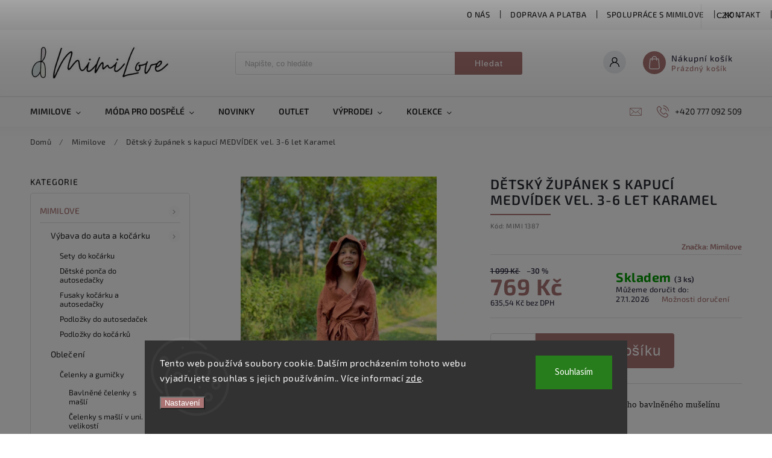

--- FILE ---
content_type: text/html; charset=utf-8
request_url: https://www.mimilove.cz/detsky-zupanek-s-kapuci-medvidek-vel-3-6-let-karamel-mimilove/
body_size: 37441
content:
<!doctype html><html lang="cs" dir="ltr" class="header-background-light external-fonts-loaded"><head><meta charset="utf-8" /><meta name="viewport" content="width=device-width,initial-scale=1" /><title>Dětský župánek s kapucí MEDVÍDEK vel. 3-6 let Karamel - Mimilove</title><link rel="preconnect" href="https://cdn.myshoptet.com" /><link rel="dns-prefetch" href="https://cdn.myshoptet.com" /><link rel="preload" href="https://cdn.myshoptet.com/prj/dist/master/cms/libs/jquery/jquery-1.11.3.min.js" as="script" /><link href="https://cdn.myshoptet.com/prj/dist/master/cms/templates/frontend_templates/shared/css/font-face/source-sans-3.css" rel="stylesheet"><link href="https://cdn.myshoptet.com/prj/dist/master/cms/templates/frontend_templates/shared/css/font-face/exo-2.css" rel="stylesheet"><script>
dataLayer = [];
dataLayer.push({'shoptet' : {
    "pageId": 706,
    "pageType": "productDetail",
    "currency": "CZK",
    "currencyInfo": {
        "decimalSeparator": ",",
        "exchangeRate": 1,
        "priceDecimalPlaces": 2,
        "symbol": "K\u010d",
        "symbolLeft": 0,
        "thousandSeparator": " "
    },
    "language": "cs",
    "projectId": 478847,
    "product": {
        "id": 8115,
        "guid": "b0418c38-1f3f-11ee-be00-52184aa0ea29",
        "hasVariants": false,
        "codes": [
            {
                "code": "MIMI 1387",
                "quantity": "3",
                "stocks": [
                    {
                        "id": "ext",
                        "quantity": "3"
                    }
                ]
            }
        ],
        "code": "MIMI 1387",
        "name": "D\u011btsk\u00fd \u017eup\u00e1nek s kapuc\u00ed MEDV\u00cdDEK vel. 3-6 let Karamel",
        "appendix": "",
        "weight": 0.40000000000000002,
        "manufacturer": "Mimilove",
        "manufacturerGuid": "1EF53344BB8A68EE99AEDA0BA3DED3EE",
        "currentCategory": "Mimilove",
        "currentCategoryGuid": "74600550-4e03-11ec-9c66-246e96436e9c",
        "defaultCategory": "Mimilove",
        "defaultCategoryGuid": "74600550-4e03-11ec-9c66-246e96436e9c",
        "currency": "CZK",
        "priceWithVat": 769
    },
    "stocks": [
        {
            "id": "ext",
            "title": "Sklad",
            "isDeliveryPoint": 0,
            "visibleOnEshop": 1
        }
    ],
    "cartInfo": {
        "id": null,
        "freeShipping": false,
        "freeShippingFrom": 2499,
        "leftToFreeGift": {
            "formattedPrice": "0 K\u010d",
            "priceLeft": 0
        },
        "freeGift": false,
        "leftToFreeShipping": {
            "priceLeft": 2499,
            "dependOnRegion": 0,
            "formattedPrice": "2 499 K\u010d"
        },
        "discountCoupon": [],
        "getNoBillingShippingPrice": {
            "withoutVat": 0,
            "vat": 0,
            "withVat": 0
        },
        "cartItems": [],
        "taxMode": "ORDINARY"
    },
    "cart": [],
    "customer": {
        "priceRatio": 1,
        "priceListId": 1,
        "groupId": null,
        "registered": false,
        "mainAccount": false
    }
}});
dataLayer.push({'cookie_consent' : {
    "marketing": "denied",
    "analytics": "denied"
}});
document.addEventListener('DOMContentLoaded', function() {
    shoptet.consent.onAccept(function(agreements) {
        if (agreements.length == 0) {
            return;
        }
        dataLayer.push({
            'cookie_consent' : {
                'marketing' : (agreements.includes(shoptet.config.cookiesConsentOptPersonalisation)
                    ? 'granted' : 'denied'),
                'analytics': (agreements.includes(shoptet.config.cookiesConsentOptAnalytics)
                    ? 'granted' : 'denied')
            },
            'event': 'cookie_consent'
        });
    });
});
</script>
<meta property="og:type" content="website"><meta property="og:site_name" content="mimilove.cz"><meta property="og:url" content="https://www.mimilove.cz/detsky-zupanek-s-kapuci-medvidek-vel-3-6-let-karamel-mimilove/"><meta property="og:title" content="Dětský župánek s kapucí MEDVÍDEK vel. 3-6 let Karamel - Mimilove"><meta name="author" content="Mimilove"><meta name="web_author" content="Shoptet.cz"><meta name="dcterms.rightsHolder" content="www.mimilove.cz"><meta name="robots" content="index,follow"><meta property="og:image" content="https://cdn.myshoptet.com/usr/www.mimilove.cz/user/shop/big/8115_b571f7bc-a9e2-4945-8123-c02733328d8c.jpg?64ac3ecf"><meta property="og:description" content="Dětský župánek s kapucí MEDVÍDEK vel. 3-6 let Karamel. Dětský župánek vyroben z příjemného bavlněného mušelínu"><meta name="description" content="Dětský župánek s kapucí MEDVÍDEK vel. 3-6 let Karamel. Dětský župánek vyroben z příjemného bavlněného mušelínu"><meta property="product:price:amount" content="769"><meta property="product:price:currency" content="CZK"><style>:root {--color-primary: #aa7474;--color-primary-h: 0;--color-primary-s: 24%;--color-primary-l: 56%;--color-primary-hover: #aa7474;--color-primary-hover-h: 0;--color-primary-hover-s: 24%;--color-primary-hover-l: 56%;--color-secondary: #83595a;--color-secondary-h: 359;--color-secondary-s: 19%;--color-secondary-l: 43%;--color-secondary-hover: #83595a;--color-secondary-hover-h: 359;--color-secondary-hover-s: 19%;--color-secondary-hover-l: 43%;--color-tertiary: #ffc807;--color-tertiary-h: 47;--color-tertiary-s: 100%;--color-tertiary-l: 51%;--color-tertiary-hover: #ffbb00;--color-tertiary-hover-h: 44;--color-tertiary-hover-s: 100%;--color-tertiary-hover-l: 50%;--color-header-background: #ffffff;--template-font: "Source Sans 3";--template-headings-font: "Exo 2";--header-background-url: url("[data-uri]");--cookies-notice-background: #1A1937;--cookies-notice-color: #F8FAFB;--cookies-notice-button-hover: #f5f5f5;--cookies-notice-link-hover: #27263f;--templates-update-management-preview-mode-content: "Náhled aktualizací šablony je aktivní pro váš prohlížeč."}</style>
    <script>var shoptet = shoptet || {};</script>
    <script src="https://cdn.myshoptet.com/prj/dist/master/shop/dist/main-3g-header.js.05f199e7fd2450312de2.js"></script>
<!-- User include --><!-- service 627(275) html code header -->
<script src="https://ajax.googleapis.com/ajax/libs/webfont/1.6.26/webfont.js"></script>
<link rel="stylesheet" href="https://cdnjs.cloudflare.com/ajax/libs/twitter-bootstrap/4.4.1/css/bootstrap-grid.min.css" />
<link rel="stylesheet" href="https://code.jquery.com/ui/1.12.0/themes/smoothness/jquery-ui.css" />
<link rel="stylesheet" href="https://cdn.myshoptet.com/usr/shoptet.tomashlad.eu/user/documents/extras/shoptet-font/font.css"/>
<link rel="stylesheet" href="https://cdn.myshoptet.com/usr/shoptet.tomashlad.eu/user/documents/extras/rubin/animate.css">
<link href="https://fonts.googleapis.com/css?family=Poppins:300,400,500,600,700,800&display=swap&subset=latin-ext" rel="stylesheet">
<link rel="stylesheet" href="https://cdn.jsdelivr.net/npm/slick-carousel@1.8.1/slick/slick.css" />
<link rel="stylesheet" href="https://cdn.myshoptet.com/usr/shoptet.tomashlad.eu/user/documents/extras/rubin/screen.css?v0133"/>

<style>
textarea.form-control {
    border-radius: 15px;
    font-family: 'Source Sans 3', sans-serif;
}
body {font-family: 'Exo 2', sans-serif;}
.button, .products .product button, .products .product .btn, .btn.btn-primary, .flags .flag.flag-new, .welcome-wrapper h1:before, input[type="checkbox"]:checked:after, .cart-table .related .cart-related-button .btn, .ordering-process .cart-content.checkout-box-wrapper,  .ordering-process .checkout-box, .top-navigation-bar .nav-part .top-navigation-tools .top-nav-button-account, .ordering-process .cart-empty .col-md-4 .cart-content, .customer-page #content table thead, .in-objednavky #content table thead, .in-klient-hodnoceni #content table thead, .in-klient-diskuze #content table thead, .ui-slider-horizontal .ui-slider-range {
background-color: #aa7474;
}
.flags .flag.flag-new:after {border-left-color:  #aa7474;}
.product-top .add-to-cart button:hover, .add-to-cart-button.btn:hover, .cart-content .next-step .btn:hover {background: #83595a;}

.add-to-cart-button.btn, .flags .flag-discount, .cart-content .next-step .btn {
    background:  #aa7474;
}

a {color: #222222;}
.content-wrapper p a, .product-top .price-line .price-final, .subcategories li a:hover, .category-header input[type="radio"] + label:hover,  .ui-slider-horizontal .ui-slider-handle, .product-top .price-line .price-fina, .shp-tabs .shp-tab-link:hover, .type-detail .tab-content .detail-parameters th a, .type-detail .tab-content .detail-parameters td a, #header .top-navigation-contacts .project-phone:before, #header .top-navigation-contacts .project-email:before, .product-top .p-detail-info > div a, .sidebar .filters-wrapper .toggle-filters {
color: #aa7474;
}
#checkoutContent .cart-content .box .form-group .btn, .sidebar .box.client-center-box ul .logout a, .stars a.star::before, .stars span.star::before {
color: #aa7474 !important;
}
a:hover, #header .navigation-buttons .btn .cart-price, .products .product .ratings-wrapper .stars .star, .product-top .p-detail-info .stars-wrapper .stars .star, .products .product .prices .price-final strong, .hp-middle-banner .middle-banner-caption h2, ol.top-products li a strong, .categories .topic.active > a, .categories ul.expanded li.active a, .product-top .p-detail-info > div:last-child a, ol.cart-header li.active strong span, ol.cart-header li.completed a span, #checkoutSidebar .next-step .next-step-back, ul.manufacturers h2  {
color: #aa7474;
}
button, .button, .btn, .btn-primary, #header .navigation-buttons .btn:before, .user-action-tabs li.active a::after, .category-header input[type="radio"]:checked + label, .shp-tabs-holder ul.shp-tabs li.active a {
cursor: pointer;
background-color: #aa7474;
color: #fff;
}
button:hover, .button:hover, .btn:hover, .btn-primary:hover, .products .product .btn:hover {
background-color: #83595a;
color: #fff;
}
.user-action-tabs li.active a::before, input[type="checkbox"]:checked:before, input[type="checkbox"]:checked + label::before, input[type="radio"]:checked + label::before, .sidebar .box.client-center-box ul .logout a, .sidebar .filters-wrapper .toggle-filters {
  border-color: #aa7474;
}
#carousel .carousel-slide-caption h2:before,
.h4::after, .content h4::after, .category-title::after, .p-detail-inner h1::after, h1:after, article h1::after, h4.homepage-group-title::after, .h4.homepage-group-title::after, footer h4:before, .products-related-header:after, ol.cart-header li.active strong span::before, ol.cart-header li.completed a span::before, input[type="checkbox"]:checked + label::after, input[type="radio"]:checked + label::after, .latest-contribution-wrapper h2:before {
background: #aa7474;
}
.next-to-carousel-banners .banner-wrapper .small-banner:hover .icon-box {
background: #aa7474;
border-color: #aa7474;
}
.sidebar .box-poll .poll-result > div {
border-color: #aa7474;
background-color: #aa7474;
}
.p-image-wrapper .flags-extra .flag.flag.flag-discount, .flags-extra .flag.flag.flag-discount {
background: #aa7474 !important;
}
@media only screen and (max-width: 768px) {
.top-navigation-bar .nav-part .responsive-tools a[data-target="navigation"] {
background: #aa7474;
}
}
@media screen and (max-width: 767px) {
body.template-11.mobile-header-version-1 #dklabBanplusNadHlavickou {
position: relative;
top: 90px !important;
z-index: 2;
}
}
footer .news-item-widget h5 a {color:#909090 !important}
</style>
<link rel="stylesheet" href="https://cdn.myshoptet.com/usr/rubin.shoptetak.cz/user/documents/rubin2.css?v1"/>
<style>.top-navigation-bar .top-navigation-menu {overflow: hidden;}</style>
<style>
.wrong-template {
    text-align: center;
    padding: 30px;
    background: #000;
    color: #fff;
    font-size: 20px;
    position: fixed;
    width: 100%;
    height: 100%;
    z-index: 99999999;
    top: 0;
    left: 0;
    padding-top: 20vh;
}
.wrong-template span {
    display: block;
    font-size: 15px;
    margin-top: 25px;
    opacity: 0.7;
}
.wrong-template span a {color: #fff; text-decoration: underline;}
footer .custom-footer > div.newsletter form .consents-first {max-width: 100%;}

@media (max-width: 480px) {
.form-control {font-size: 16px;}
}
form#formAffiliateLogin .password-helper {margin-top: 15px;}
form#formAffiliateLogin .password-helper a {display: block; margin-bottom: 5px;}
.ordering-process .next-step-back {color:black !important;background:transparent !important;font-size:14px !important;}

</style>

<style>
.quantity button .decrease__sign {display: none;}
@media only screen and (max-width: 767px) {
html[lang="de"] .products-block.products .product button, .products-block.products .product .btn {width: 100% !important;padding:0px 5px;}
}
.co-shipping-address .form-group strong {padding-right:10px;}
.advanced-parameter-inner img, .cart-widget-product-image img, .search-whisperer img {height:auto;}
.advancedOrder__buttons {display: flex;align-items: center;justify-content: center;}
.advancedOrder__buttons .next-step-back {
width: auto;
min-width: 80px;
border-radius: 4px;
height: 38px;
border: none;
display: flex !important;
color: #aa7474;
font-weight: 300;
align-items: center;
justify-content: center;
text-decoration: none;
transition: 0.3s;
font-size: 1.1em;
letter-spacing: 1px;
line-height: 40px;
font-family: 'Poppins';
padding: 0 15px;
margin-right: 15px;
background: transparent;
border: 1px solid #aa7474;
}
.advancedOrder__buttons .next-step-back:hover {background: #f2f2f2;}
@media (max-width: 768px) {
.advancedOrder__buttons .next-step-back {margin: 0 auto;padding: 0 10px;line-height: 1em;}
}
img {height:auto;}
.news-wrapper .news-item .image img, .blog-wrapper .news-item .image img {object-fit:cover;}
.products-top-wrapper .toggle-top-products {border: none;}
</style>

<!-- api 427(81) html code header -->
<link rel="stylesheet" href="https://cdn.myshoptet.com/usr/api2.dklab.cz/user/documents/_doplnky/instagram/478847/8/478847_8.css" type="text/css" /><style>
        :root {
            --dklab-instagram-header-color: #000000;  
            --dklab-instagram-header-background: #DDDDDD;  
            --dklab-instagram-font-weight: 700;
            --dklab-instagram-font-size: 180%;
            --dklab-instagram-logoUrl: url(https://cdn.myshoptet.com/usr/api2.dklab.cz/user/documents/_doplnky/instagram/img/psaci-duha.png); 
            --dklab-instagram-logo-size-width: 141px;
            --dklab-instagram-logo-size-height: 40px;                        
            --dklab-instagram-hover-content: "\e902";                        
            --dklab-instagram-padding: 0px;                        
            --dklab-instagram-border-color: #888888;
            
        }
        </style>
<!-- service 427(81) html code header -->
<link rel="stylesheet" href="https://cdn.myshoptet.com/usr/api2.dklab.cz/user/documents/_doplnky/instagram/font/instagramplus.css" type="text/css" />

<!-- project html code header -->
<style>
.site-name a img { max-height: 150px; }
</style>
<!-- /User include --><link rel="shortcut icon" href="/favicon.ico" type="image/x-icon" /><link rel="canonical" href="https://www.mimilove.cz/detsky-zupanek-s-kapuci-medvidek-vel-3-6-let-karamel-mimilove/" />    <script>
        var _hwq = _hwq || [];
        _hwq.push(['setKey', 'A322C71B0F493DF8B4851299FFEFFA4E']);
        _hwq.push(['setTopPos', '200']);
        _hwq.push(['showWidget', '21']);
        (function() {
            var ho = document.createElement('script');
            ho.src = 'https://cz.im9.cz/direct/i/gjs.php?n=wdgt&sak=A322C71B0F493DF8B4851299FFEFFA4E';
            var s = document.getElementsByTagName('script')[0]; s.parentNode.insertBefore(ho, s);
        })();
    </script>
    <!-- Global site tag (gtag.js) - Google Analytics -->
    <script async src="https://www.googletagmanager.com/gtag/js?id=G-QCTSXYMY5X"></script>
    <script>
        
        window.dataLayer = window.dataLayer || [];
        function gtag(){dataLayer.push(arguments);}
        

                    console.debug('default consent data');

            gtag('consent', 'default', {"ad_storage":"denied","analytics_storage":"denied","ad_user_data":"denied","ad_personalization":"denied","wait_for_update":500});
            dataLayer.push({
                'event': 'default_consent'
            });
        
        gtag('js', new Date());

                gtag('config', 'UA-135464930-1', { 'groups': "UA" });
        
                gtag('config', 'G-QCTSXYMY5X', {"groups":"GA4","send_page_view":false,"content_group":"productDetail","currency":"CZK","page_language":"cs"});
        
                gtag('config', 'AW-724678380', {"allow_enhanced_conversions":true});
        
        
        
        
        
                    gtag('event', 'page_view', {"send_to":"GA4","page_language":"cs","content_group":"productDetail","currency":"CZK"});
        
                gtag('set', 'currency', 'CZK');

        gtag('event', 'view_item', {
            "send_to": "UA",
            "items": [
                {
                    "id": "MIMI 1387",
                    "name": "D\u011btsk\u00fd \u017eup\u00e1nek s kapuc\u00ed MEDV\u00cdDEK vel. 3-6 let Karamel",
                    "category": "Mimilove",
                                        "brand": "Mimilove",
                                                            "price": 635.54
                }
            ]
        });
        
        
        
        
        
                    gtag('event', 'view_item', {"send_to":"GA4","page_language":"cs","content_group":"productDetail","value":635.53999999999996,"currency":"CZK","items":[{"item_id":"MIMI 1387","item_name":"D\u011btsk\u00fd \u017eup\u00e1nek s kapuc\u00ed MEDV\u00cdDEK vel. 3-6 let Karamel","item_brand":"Mimilove","item_category":"Mimilove","price":635.53999999999996,"quantity":1,"index":0}]});
        
        
        
        
        
        
        
        document.addEventListener('DOMContentLoaded', function() {
            if (typeof shoptet.tracking !== 'undefined') {
                for (var id in shoptet.tracking.bannersList) {
                    gtag('event', 'view_promotion', {
                        "send_to": "UA",
                        "promotions": [
                            {
                                "id": shoptet.tracking.bannersList[id].id,
                                "name": shoptet.tracking.bannersList[id].name,
                                "position": shoptet.tracking.bannersList[id].position
                            }
                        ]
                    });
                }
            }

            shoptet.consent.onAccept(function(agreements) {
                if (agreements.length !== 0) {
                    console.debug('gtag consent accept');
                    var gtagConsentPayload =  {
                        'ad_storage': agreements.includes(shoptet.config.cookiesConsentOptPersonalisation)
                            ? 'granted' : 'denied',
                        'analytics_storage': agreements.includes(shoptet.config.cookiesConsentOptAnalytics)
                            ? 'granted' : 'denied',
                                                                                                'ad_user_data': agreements.includes(shoptet.config.cookiesConsentOptPersonalisation)
                            ? 'granted' : 'denied',
                        'ad_personalization': agreements.includes(shoptet.config.cookiesConsentOptPersonalisation)
                            ? 'granted' : 'denied',
                        };
                    console.debug('update consent data', gtagConsentPayload);
                    gtag('consent', 'update', gtagConsentPayload);
                    dataLayer.push(
                        { 'event': 'update_consent' }
                    );
                }
            });
        });
    </script>
<script>
    (function(t, r, a, c, k, i, n, g) { t['ROIDataObject'] = k;
    t[k]=t[k]||function(){ (t[k].q=t[k].q||[]).push(arguments) },t[k].c=i;n=r.createElement(a),
    g=r.getElementsByTagName(a)[0];n.async=1;n.src=c;g.parentNode.insertBefore(n,g)
    })(window, document, 'script', '//www.heureka.cz/ocm/sdk.js?source=shoptet&version=2&page=product_detail', 'heureka', 'cz');

    heureka('set_user_consent', 0);
</script>
</head><body class="desktop id-706 in-mimilove template-11 type-product type-detail multiple-columns-body columns-mobile-2 columns-3 blank-mode blank-mode-css ums_forms_redesign--off ums_a11y_category_page--on ums_discussion_rating_forms--off ums_flags_display_unification--on ums_a11y_login--on mobile-header-version-1">
        <div id="fb-root"></div>
        <script>
            window.fbAsyncInit = function() {
                FB.init({
                    autoLogAppEvents : true,
                    xfbml            : true,
                    version          : 'v24.0'
                });
            };
        </script>
        <script async defer crossorigin="anonymous" src="https://connect.facebook.net/cs_CZ/sdk.js#xfbml=1&version=v24.0"></script>    <div class="siteCookies siteCookies--bottom siteCookies--dark js-siteCookies" role="dialog" data-testid="cookiesPopup" data-nosnippet>
        <div class="siteCookies__form">
            <div class="siteCookies__content">
                <div class="siteCookies__text">
                    Tento web používá soubory cookie. Dalším procházením tohoto webu vyjadřujete souhlas s jejich používáním.. Více informací <a href="/podminky-ochrany-osobnich-udaju/" target="_blank" rel="noopener noreferrer">zde</a>.
                </div>
                <p class="siteCookies__links">
                    <button class="siteCookies__link js-cookies-settings" aria-label="Nastavení cookies" data-testid="cookiesSettings">Nastavení</button>
                </p>
            </div>
            <div class="siteCookies__buttonWrap">
                                <button class="siteCookies__button js-cookiesConsentSubmit" value="all" aria-label="Přijmout cookies" data-testid="buttonCookiesAccept">Souhlasím</button>
            </div>
        </div>
        <script>
            document.addEventListener("DOMContentLoaded", () => {
                const siteCookies = document.querySelector('.js-siteCookies');
                document.addEventListener("scroll", shoptet.common.throttle(() => {
                    const st = document.documentElement.scrollTop;
                    if (st > 1) {
                        siteCookies.classList.add('siteCookies--scrolled');
                    } else {
                        siteCookies.classList.remove('siteCookies--scrolled');
                    }
                }, 100));
            });
        </script>
    </div>
<a href="#content" class="skip-link sr-only">Přejít na obsah</a><div class="overall-wrapper"><div class="user-action"><div class="container">
    <div class="user-action-in">
                    <div id="login" class="user-action-login popup-widget login-widget" role="dialog" aria-labelledby="loginHeading">
        <div class="popup-widget-inner">
                            <h2 id="loginHeading">Přihlášení k vašemu účtu</h2><div id="customerLogin"><form action="/action/Customer/Login/" method="post" id="formLoginIncluded" class="csrf-enabled formLogin" data-testid="formLogin"><input type="hidden" name="referer" value="" /><div class="form-group"><div class="input-wrapper email js-validated-element-wrapper no-label"><input type="email" name="email" class="form-control" autofocus placeholder="E-mailová adresa (např. jan@novak.cz)" data-testid="inputEmail" autocomplete="email" required /></div></div><div class="form-group"><div class="input-wrapper password js-validated-element-wrapper no-label"><input type="password" name="password" class="form-control" placeholder="Heslo" data-testid="inputPassword" autocomplete="current-password" required /><span class="no-display">Nemůžete vyplnit toto pole</span><input type="text" name="surname" value="" class="no-display" /></div></div><div class="form-group"><div class="login-wrapper"><button type="submit" class="btn btn-secondary btn-text btn-login" data-testid="buttonSubmit">Přihlásit se</button><div class="password-helper"><a href="/registrace/" data-testid="signup" rel="nofollow">Nová registrace</a><a href="/klient/zapomenute-heslo/" rel="nofollow">Zapomenuté heslo</a></div></div></div></form>
</div>                    </div>
    </div>

                            <div id="cart-widget" class="user-action-cart popup-widget cart-widget loader-wrapper" data-testid="popupCartWidget" role="dialog" aria-hidden="true">
    <div class="popup-widget-inner cart-widget-inner place-cart-here">
        <div class="loader-overlay">
            <div class="loader"></div>
        </div>
    </div>

    <div class="cart-widget-button">
        <a href="/kosik/" class="btn btn-conversion" id="continue-order-button" rel="nofollow" data-testid="buttonNextStep">Pokračovat do košíku</a>
    </div>
</div>
            </div>
</div>
</div><div class="top-navigation-bar" data-testid="topNavigationBar">

    <div class="container">

        <div class="top-navigation-contacts">
            <strong>Zákaznická podpora:</strong><a href="tel:+420777092509" class="project-phone" aria-label="Zavolat na +420777092509" data-testid="contactboxPhone"><span>+420 777 092 509</span></a><a href="mailto:kontakt@mimilove.cz" class="project-email" data-testid="contactboxEmail"><span>kontakt@mimilove.cz</span></a>        </div>

                            <div class="top-navigation-menu">
                <div class="top-navigation-menu-trigger"></div>
                <ul class="top-navigation-bar-menu">
                                            <li class="top-navigation-menu-item-739">
                            <a href="/o-nas/">O Nás</a>
                        </li>
                                            <li class="top-navigation-menu-item-27">
                            <a href="/doprava-a-platba-mimilove/">Doprava a platba</a>
                        </li>
                                            <li class="top-navigation-menu-item-745">
                            <a href="/spoluprace-s-mimilove/">Spolupráce s Mimilove</a>
                        </li>
                                            <li class="top-navigation-menu-item-29">
                            <a href="/kontakty-mimilove/">Kontakt</a>
                        </li>
                                            <li class="top-navigation-menu-item-39">
                            <a href="/obchodni-podminky/">Obchodní podmínky</a>
                        </li>
                                            <li class="top-navigation-menu-item-691">
                            <a href="/podminky-ochrany-osobnich-udaju/">Podmínky ochrany osobních údajů </a>
                        </li>
                                            <li class="top-navigation-menu-item-742">
                            <a href="/napiste-nam-email-mimilove-cz/">Napište nám</a>
                        </li>
                                            <li class="top-navigation-menu-item-1458">
                            <a href="/vraceni-zbozi-reklamace-a-vymena/">Vrácení zboží, reklamace a výměna</a>
                        </li>
                                    </ul>
                <ul class="top-navigation-bar-menu-helper"></ul>
            </div>
        
        <div class="top-navigation-tools top-navigation-tools--language">
            <div class="responsive-tools">
                <a href="#" class="toggle-window" data-target="search" aria-label="Hledat" data-testid="linkSearchIcon"></a>
                                                            <a href="#" class="toggle-window" data-target="login"></a>
                                                    <a href="#" class="toggle-window" data-target="navigation" aria-label="Menu" data-testid="hamburgerMenu"></a>
            </div>
                <div class="dropdown">
        <span>Ceny v:</span>
        <button id="topNavigationDropdown" type="button" data-toggle="dropdown" aria-haspopup="true" aria-expanded="false">
            CZK
            <span class="caret"></span>
        </button>
        <ul class="dropdown-menu" aria-labelledby="topNavigationDropdown"><li><a href="/action/Currency/changeCurrency/?currencyCode=CZK" rel="nofollow">CZK</a></li><li><a href="/action/Currency/changeCurrency/?currencyCode=EUR" rel="nofollow">EUR</a></li><li><a href="/action/Currency/changeCurrency/?currencyCode=PLN" rel="nofollow">PLN</a></li></ul>
    </div>
            <button class="top-nav-button top-nav-button-login toggle-window" type="button" data-target="login" aria-haspopup="dialog" aria-controls="login" aria-expanded="false" data-testid="signin"><span>Přihlášení</span></button>        </div>

    </div>

</div>
<header id="header"><div class="container navigation-wrapper">
    <div class="header-top">
        <div class="site-name-wrapper">
            <div class="site-name"><a href="/" data-testid="linkWebsiteLogo"><img src="https://cdn.myshoptet.com/usr/www.mimilove.cz/user/logos/mimilove_logo_new_2.jpg" alt="Mimilove" fetchpriority="low" /></a></div>        </div>
        <div class="search" itemscope itemtype="https://schema.org/WebSite">
            <meta itemprop="headline" content="Mimilove"/><meta itemprop="url" content="https://www.mimilove.cz"/><meta itemprop="text" content="Dětský župánek s kapucí MEDVÍDEK vel. 3-6 let Karamel. Dětský župánek vyroben z příjemného bavlněného mušelínu"/>            <form action="/action/ProductSearch/prepareString/" method="post"
    id="formSearchForm" class="search-form compact-form js-search-main"
    itemprop="potentialAction" itemscope itemtype="https://schema.org/SearchAction" data-testid="searchForm">
    <fieldset>
        <meta itemprop="target"
            content="https://www.mimilove.cz/vyhledavani/?string={string}"/>
        <input type="hidden" name="language" value="cs"/>
        
            
<input
    type="search"
    name="string"
        class="query-input form-control search-input js-search-input"
    placeholder="Napište, co hledáte"
    autocomplete="off"
    required
    itemprop="query-input"
    aria-label="Vyhledávání"
    data-testid="searchInput"
>
            <button type="submit" class="btn btn-default" data-testid="searchBtn">Hledat</button>
        
    </fieldset>
</form>
        </div>
        <div class="navigation-buttons">
                
    <a href="/kosik/" class="btn btn-icon toggle-window cart-count" data-target="cart" data-hover="true" data-redirect="true" data-testid="headerCart" rel="nofollow" aria-haspopup="dialog" aria-expanded="false" aria-controls="cart-widget">
        
                <span class="sr-only">Nákupní košík</span>
        
            <span class="cart-price visible-lg-inline-block" data-testid="headerCartPrice">
                                    Prázdný košík                            </span>
        
    
            </a>
        </div>
    </div>
    <nav id="navigation" aria-label="Hlavní menu" data-collapsible="true"><div class="navigation-in menu"><ul class="menu-level-1" role="menubar" data-testid="headerMenuItems"><li class="menu-item-706 ext" role="none"><a href="/mimilove/" class="active" data-testid="headerMenuItem" role="menuitem" aria-haspopup="true" aria-expanded="false"><b>Mimilove</b><span class="submenu-arrow"></span></a><ul class="menu-level-2" aria-label="Mimilove" tabindex="-1" role="menu"><li class="menu-item-1844 has-third-level" role="none"><a href="/vybava-do-auta-a-kocarku-mimilove/" class="menu-image" data-testid="headerMenuItem" tabindex="-1" aria-hidden="true"><img src="data:image/svg+xml,%3Csvg%20width%3D%22140%22%20height%3D%22100%22%20xmlns%3D%22http%3A%2F%2Fwww.w3.org%2F2000%2Fsvg%22%3E%3C%2Fsvg%3E" alt="" aria-hidden="true" width="140" height="100"  data-src="https://cdn.myshoptet.com/usr/www.mimilove.cz/user/categories/thumb/3571-1.jpg" fetchpriority="low" /></a><div><a href="/vybava-do-auta-a-kocarku-mimilove/" data-testid="headerMenuItem" role="menuitem"><span>Výbava do auta a kočárku</span></a>
                                                    <ul class="menu-level-3" role="menu">
                                                                    <li class="menu-item-1042" role="none">
                                        <a href="/sety-do-kocarku-mimilove/" data-testid="headerMenuItem" role="menuitem">
                                            Sety do kočárku</a>,                                    </li>
                                                                    <li class="menu-item-1470" role="none">
                                        <a href="/detske-ponca-do-autosedacky-mimilove/" data-testid="headerMenuItem" role="menuitem">
                                            Dětské ponča do autosedačky</a>,                                    </li>
                                                                    <li class="menu-item-1485" role="none">
                                        <a href="/fusaky-kocarku-a-autosedacky-mimilove/" data-testid="headerMenuItem" role="menuitem">
                                            Fusaky kočárku a autosedačky</a>,                                    </li>
                                                                    <li class="menu-item-1509" role="none">
                                        <a href="/podlozky-do-autosedacek-mimilove/" data-testid="headerMenuItem" role="menuitem">
                                            Podložky do autosedaček</a>,                                    </li>
                                                                    <li class="menu-item-1506" role="none">
                                        <a href="/podlozky-do-kocarku-mimilove/" data-testid="headerMenuItem" role="menuitem">
                                            Podložky do kočárků</a>                                    </li>
                                                            </ul>
                        </div></li><li class="menu-item-1348 has-third-level" role="none"><a href="/obleceni-mimilove/" class="menu-image" data-testid="headerMenuItem" tabindex="-1" aria-hidden="true"><img src="data:image/svg+xml,%3Csvg%20width%3D%22140%22%20height%3D%22100%22%20xmlns%3D%22http%3A%2F%2Fwww.w3.org%2F2000%2Fsvg%22%3E%3C%2Fsvg%3E" alt="" aria-hidden="true" width="140" height="100"  data-src="https://cdn.myshoptet.com/usr/www.mimilove.cz/user/categories/thumb/6268_34a99ec8-3c3a-4bd6-9d09-9d5750c3e8e4.jpg" fetchpriority="low" /></a><div><a href="/obleceni-mimilove/" data-testid="headerMenuItem" role="menuitem"><span>Oblečení</span></a>
                                                    <ul class="menu-level-3" role="menu">
                                                                    <li class="menu-item-1012" role="none">
                                        <a href="/celenky-a-gumicky/" data-testid="headerMenuItem" role="menuitem">
                                            Čelenky a gumičky</a>,                                    </li>
                                                                    <li class="menu-item-1033" role="none">
                                        <a href="/cepice--satky-a-nakrcniky-mimilove/" data-testid="headerMenuItem" role="menuitem">
                                            Čepice, šátky a nákrčníky</a>,                                    </li>
                                                                    <li class="menu-item-1045" role="none">
                                        <a href="/overalky/" data-testid="headerMenuItem" role="menuitem">
                                            Overálky</a>,                                    </li>
                                                                    <li class="menu-item-1838" role="none">
                                        <a href="/detske-mikiny/" data-testid="headerMenuItem" role="menuitem">
                                            Dětské mikiny</a>,                                    </li>
                                                                    <li class="menu-item-1351" role="none">
                                        <a href="/leginy-mimilove/" data-testid="headerMenuItem" role="menuitem">
                                            Legíny</a>,                                    </li>
                                                                    <li class="menu-item-1578" role="none">
                                        <a href="/muselinove-letni-obleceni-pro-deti-mimilove/" data-testid="headerMenuItem" role="menuitem">
                                            Mušelínové letní oblečení pro děti</a>,                                    </li>
                                                                    <li class="menu-item-1613" role="none">
                                        <a href="/kojenecke-body-mimilove/" data-testid="headerMenuItem" role="menuitem">
                                            Kojenecké body</a>,                                    </li>
                                                                    <li class="menu-item-1637" role="none">
                                        <a href="/kojenecke-overalky-mimilove/" data-testid="headerMenuItem" role="menuitem">
                                            Kojenecké overálky</a>,                                    </li>
                                                                    <li class="menu-item-1640" role="none">
                                        <a href="/detske-pyzama-mimilove/" data-testid="headerMenuItem" role="menuitem">
                                            Dětské pyžama</a>,                                    </li>
                                                                    <li class="menu-item-1752" role="none">
                                        <a href="/balonove-teplacky-mimilove/" data-testid="headerMenuItem" role="menuitem">
                                            Balonové tepláčky</a>,                                    </li>
                                                                    <li class="menu-item-1794" role="none">
                                        <a href="/sukynky-a-saticky-mimilove/" data-testid="headerMenuItem" role="menuitem">
                                            Sukýnky a šatičky</a>,                                    </li>
                                                                    <li class="menu-item-1812" role="none">
                                        <a href="/chlapecky-bavlneny-komplet-mimilove/" data-testid="headerMenuItem" role="menuitem">
                                            Chlapecký bavlněný komplet</a>                                    </li>
                                                            </ul>
                        </div></li><li class="menu-item-1183 has-third-level" role="none"><a href="/spaci-pytle-pro-miminka-mimilove/" class="menu-image" data-testid="headerMenuItem" tabindex="-1" aria-hidden="true"><img src="data:image/svg+xml,%3Csvg%20width%3D%22140%22%20height%3D%22100%22%20xmlns%3D%22http%3A%2F%2Fwww.w3.org%2F2000%2Fsvg%22%3E%3C%2Fsvg%3E" alt="" aria-hidden="true" width="140" height="100"  data-src="https://cdn.myshoptet.com/usr/www.mimilove.cz/user/categories/thumb/5413_spaci-pytel-pro-deti-od-04-18m--jednorozci-white.jpg" fetchpriority="low" /></a><div><a href="/spaci-pytle-pro-miminka-mimilove/" data-testid="headerMenuItem" role="menuitem"><span>Spací pytle pro miminka</span></a>
                                                    <ul class="menu-level-3" role="menu">
                                                                    <li class="menu-item-1865" role="none">
                                        <a href="/celorozepinaci-spaci-pytle-04-18-mesicu/" data-testid="headerMenuItem" role="menuitem">
                                            Celorozepínací spací pytle 04-18 měsíců</a>,                                    </li>
                                                                    <li class="menu-item-1770" role="none">
                                        <a href="/spaci-pytle-s-nohavicemi-pro-novorozence-mimilove/" data-testid="headerMenuItem" role="menuitem">
                                            Spací pytle s nohavicemi pro novorozence</a>,                                    </li>
                                                                    <li class="menu-item-1788" role="none">
                                        <a href="/spaci-pytle-klasicke-pro-novorozence-mimilove/" data-testid="headerMenuItem" role="menuitem">
                                            Spací pytle klasické pro novorozence</a>,                                    </li>
                                                                    <li class="menu-item-1330" role="none">
                                        <a href="/spaci-pytle-klasicke-04-18-mesicu-mimilove/" data-testid="headerMenuItem" role="menuitem">
                                            Spací pytle klasické 04-18 měsíců</a>,                                    </li>
                                                                    <li class="menu-item-1333" role="none">
                                        <a href="/spaci-pytle-s-nohavicemi-09-36-mesicu-mimilove/" data-testid="headerMenuItem" role="menuitem">
                                            Spací pytle s nohavicemi 09-36 měsíců</a>,                                    </li>
                                                                    <li class="menu-item-1336" role="none">
                                        <a href="/spaci-pytle-s-nohavicemi-od-3-5-let-mimilove/" data-testid="headerMenuItem" role="menuitem">
                                            Spací pytle s nohavicemi od 3-5 let</a>,                                    </li>
                                                                    <li class="menu-item-1402" role="none">
                                        <a href="/muselinove-spaci-pytle-mimilove/" data-testid="headerMenuItem" role="menuitem">
                                            Mušelínové spací pytle</a>,                                    </li>
                                                                    <li class="menu-item-1422" role="none">
                                        <a href="/swaddler-pro-novorozence-mimilove/" data-testid="headerMenuItem" role="menuitem">
                                            Swaddler pro novorozence</a>,                                    </li>
                                                                    <li class="menu-item-1625" role="none">
                                        <a href="/letni-bavlnene-spaci-pytle-s-nohavicemi-mimilove/" data-testid="headerMenuItem" role="menuitem">
                                            Letní bavlněné spací pytle s nohavicemi</a>                                    </li>
                                                            </ul>
                        </div></li><li class="menu-item-763 has-third-level" role="none"><a href="/deky-mimilove/" class="menu-image" data-testid="headerMenuItem" tabindex="-1" aria-hidden="true"><img src="data:image/svg+xml,%3Csvg%20width%3D%22140%22%20height%3D%22100%22%20xmlns%3D%22http%3A%2F%2Fwww.w3.org%2F2000%2Fsvg%22%3E%3C%2Fsvg%3E" alt="" aria-hidden="true" width="140" height="100"  data-src="https://cdn.myshoptet.com/usr/www.mimilove.cz/user/categories/thumb/140x100_bambusova_deka-1.jpg" fetchpriority="low" /></a><div><a href="/deky-mimilove/" data-testid="headerMenuItem" role="menuitem"><span>Deky</span></a>
                                                    <ul class="menu-level-3" role="menu">
                                                                    <li class="menu-item-1622" role="none">
                                        <a href="/hraci-deky-mimilove/" data-testid="headerMenuItem" role="menuitem">
                                            Hrací deky</a>,                                    </li>
                                                                    <li class="menu-item-1357" role="none">
                                        <a href="/piknikove-deky-mimilove/" data-testid="headerMenuItem" role="menuitem">
                                            Piknikové deky</a>,                                    </li>
                                                                    <li class="menu-item-766" role="none">
                                        <a href="/bambusove-decky-80x100-mimilove/" data-testid="headerMenuItem" role="menuitem">
                                            Bambusové dečky 80x100</a>,                                    </li>
                                                                    <li class="menu-item-769" role="none">
                                        <a href="/bambusove-decky-100x120-mimilove/" data-testid="headerMenuItem" role="menuitem">
                                            Bambusové dečky 100x120</a>,                                    </li>
                                                                    <li class="menu-item-1048" role="none">
                                        <a href="/deky-z-vlny-merino-mimilove/" data-testid="headerMenuItem" role="menuitem">
                                            Deky z vlny Merino</a>,                                    </li>
                                                                    <li class="menu-item-1003" role="none">
                                        <a href="/deky-z-organicke-bavlny-130x170-mimilove/" data-testid="headerMenuItem" role="menuitem">
                                            Deky z organické bavlny 130x170</a>,                                    </li>
                                                                    <li class="menu-item-775" role="none">
                                        <a href="/lehke-bambusove-decky-mimilove/" data-testid="headerMenuItem" role="menuitem">
                                            Lehké bambusové dečky</a>,                                    </li>
                                                                    <li class="menu-item-1189" role="none">
                                        <a href="/velvet-deky-mimilove/" data-testid="headerMenuItem" role="menuitem">
                                            Velvet deky</a>,                                    </li>
                                                                    <li class="menu-item-1832" role="none">
                                        <a href="/decky-teddy-mimilove/" data-testid="headerMenuItem" role="menuitem">
                                            Dečky TEDDY</a>                                    </li>
                                                            </ul>
                        </div></li><li class="menu-item-967 has-third-level" role="none"><a href="/postylka/" class="menu-image" data-testid="headerMenuItem" tabindex="-1" aria-hidden="true"><img src="data:image/svg+xml,%3Csvg%20width%3D%22140%22%20height%3D%22100%22%20xmlns%3D%22http%3A%2F%2Fwww.w3.org%2F2000%2Fsvg%22%3E%3C%2Fsvg%3E" alt="" aria-hidden="true" width="140" height="100"  data-src="https://cdn.myshoptet.com/usr/www.mimilove.cz/user/categories/thumb/140x100_povleceni_100x135.jpg" fetchpriority="low" /></a><div><a href="/postylka/" data-testid="headerMenuItem" role="menuitem"><span>Postýlka</span></a>
                                                    <ul class="menu-level-3" role="menu">
                                                                    <li class="menu-item-1075" role="none">
                                        <a href="/bambusove-prikryvky-a-polstarky-mimilove/" data-testid="headerMenuItem" role="menuitem">
                                            Bambusové přikrývky a polštářky</a>,                                    </li>
                                                                    <li class="menu-item-1237" role="none">
                                        <a href="/usinacci-ke-spinkani-mimilove/" data-testid="headerMenuItem" role="menuitem">
                                            Usínáčci ke spinkání</a>,                                    </li>
                                                                    <li class="menu-item-1195" role="none">
                                        <a href="/sada-prikryvky-nejen-pro-miminka-s-polstarkem-mimilove/" data-testid="headerMenuItem" role="menuitem">
                                            Sada přikrývky nejen pro miminka s polštářkem</a>,                                    </li>
                                                                    <li class="menu-item-1234" role="none">
                                        <a href="/prikryvky-nejen-pro-miminka-mimilove-2/" data-testid="headerMenuItem" role="menuitem">
                                            Přikrývky nejen pro miminka</a>,                                    </li>
                                                                    <li class="menu-item-1231" role="none">
                                        <a href="/polstarky-nejen-pro-miminka-mimilove/" data-testid="headerMenuItem" role="menuitem">
                                            Polštářky nejen pro miminka</a>,                                    </li>
                                                                    <li class="menu-item-1006" role="none">
                                        <a href="/muselinove-pleny-a-polstarky-mimilove/" data-testid="headerMenuItem" role="menuitem">
                                            Mušelínové pleny a polštářky</a>,                                    </li>
                                                                    <li class="menu-item-1096" role="none">
                                        <a href="/prosteradla-mimilove/" data-testid="headerMenuItem" role="menuitem">
                                            Prostěradla</a>,                                    </li>
                                                                    <li class="menu-item-1174" role="none">
                                        <a href="/kojici-polstare-a-potahy-mimilove/" data-testid="headerMenuItem" role="menuitem">
                                            Kojící polštáře a potahy</a>,                                    </li>
                                                                    <li class="menu-item-1525" role="none">
                                        <a href="/potahy-na-dekoracni-polstarky-mimilove/" data-testid="headerMenuItem" role="menuitem">
                                            Potahy na dekorační polštářky</a>,                                    </li>
                                                                    <li class="menu-item-1725" role="none">
                                        <a href="/dekoracni-polstarky-mimilove/" data-testid="headerMenuItem" role="menuitem">
                                            Dekorační polštářky</a>,                                    </li>
                                                                    <li class="menu-item-1773" role="none">
                                        <a href="/kapsare-mimilove/" data-testid="headerMenuItem" role="menuitem">
                                            Kapsáře</a>,                                    </li>
                                                                    <li class="menu-item-1776" role="none">
                                        <a href="/mantinely/" data-testid="headerMenuItem" role="menuitem">
                                            Mantinely</a>,                                    </li>
                                                                    <li class="menu-item-1841" role="none">
                                        <a href="/povleceni-mimilove/" data-testid="headerMenuItem" role="menuitem">
                                            Povlečení</a>,                                    </li>
                                                                    <li class="menu-item-1791" role="none">
                                        <a href="/spacaky-a-antialergicke-prikryvky-s-polstarkem-mimilove/" data-testid="headerMenuItem" role="menuitem">
                                            Spacáky a antialergické přikrývky s polštářkem</a>,                                    </li>
                                                                    <li class="menu-item-1030" role="none">
                                        <a href="/zavinovacky/" data-testid="headerMenuItem" role="menuitem">
                                            Zavinovačky</a>                                    </li>
                                                            </ul>
                        </div></li><li class="menu-item-997 has-third-level" role="none"><a href="/koupelna-mimilove/" class="menu-image" data-testid="headerMenuItem" tabindex="-1" aria-hidden="true"><img src="data:image/svg+xml,%3Csvg%20width%3D%22140%22%20height%3D%22100%22%20xmlns%3D%22http%3A%2F%2Fwww.w3.org%2F2000%2Fsvg%22%3E%3C%2Fsvg%3E" alt="" aria-hidden="true" width="140" height="100"  data-src="https://cdn.myshoptet.com/usr/www.mimilove.cz/user/categories/thumb/3544_mekky-kozi-kartac.jpg" fetchpriority="low" /></a><div><a href="/koupelna-mimilove/" data-testid="headerMenuItem" role="menuitem"><span>Koupelna</span></a>
                                                    <ul class="menu-level-3" role="menu">
                                                                    <li class="menu-item-1408" role="none">
                                        <a href="/kosmeticke-tasticky-mimilove/" data-testid="headerMenuItem" role="menuitem">
                                            Kosmetické taštičky</a>,                                    </li>
                                                                    <li class="menu-item-1108" role="none">
                                        <a href="/ponca-osusky-a-zupanky-mimilove/" data-testid="headerMenuItem" role="menuitem">
                                            Ponča, osušky a župánky</a>,                                    </li>
                                                                    <li class="menu-item-1036" role="none">
                                        <a href="/masazni-kartace/" data-testid="headerMenuItem" role="menuitem">
                                            Masážní kartáče</a>,                                    </li>
                                                                    <li class="menu-item-1039" role="none">
                                        <a href="/kartacky-na-vlasy-pro-deti-mimilove/" data-testid="headerMenuItem" role="menuitem">
                                            Kartáčky na vlasy pro děti</a>                                    </li>
                                                            </ul>
                        </div></li><li class="menu-item-1087 has-third-level" role="none"><a href="/tasky--batuzky-a-pytliky-mimilove/" class="menu-image" data-testid="headerMenuItem" tabindex="-1" aria-hidden="true"><img src="data:image/svg+xml,%3Csvg%20width%3D%22140%22%20height%3D%22100%22%20xmlns%3D%22http%3A%2F%2Fwww.w3.org%2F2000%2Fsvg%22%3E%3C%2Fsvg%3E" alt="" aria-hidden="true" width="140" height="100"  data-src="https://cdn.myshoptet.com/usr/www.mimilove.cz/user/categories/thumb/4168-1_bavlneny-pytlik-s-logem-mimilove-25-x-29cm.jpg" fetchpriority="low" /></a><div><a href="/tasky--batuzky-a-pytliky-mimilove/" data-testid="headerMenuItem" role="menuitem"><span>Tašky, batůžky a pytlíky</span></a>
                                                    <ul class="menu-level-3" role="menu">
                                                                    <li class="menu-item-1707" role="none">
                                        <a href="/nepromokave-pytliky/" data-testid="headerMenuItem" role="menuitem">
                                            Nepromokavé pytlíky</a>,                                    </li>
                                                                    <li class="menu-item-1455" role="none">
                                        <a href="/velka-taska-mimilove/" data-testid="headerMenuItem" role="menuitem">
                                            Velká taška Mimilove</a>,                                    </li>
                                                                    <li class="menu-item-1443" role="none">
                                        <a href="/bavlneny-batuzek-mimilove/" data-testid="headerMenuItem" role="menuitem">
                                            Bavlněný batůžek</a>,                                    </li>
                                                                    <li class="menu-item-1446" role="none">
                                        <a href="/bavlnene-pytliky-mimilove/" data-testid="headerMenuItem" role="menuitem">
                                            Bavlněné pytlíky</a>,                                    </li>
                                                                    <li class="menu-item-1452" role="none">
                                        <a href="/bavlnene-pytliky-s-logem-mimilove/" data-testid="headerMenuItem" role="menuitem">
                                            Bavlněné pytlíky s logem Mimilove</a>,                                    </li>
                                                                    <li class="menu-item-1686" role="none">
                                        <a href="/cestovni-taska-mimilove-mimilove/" data-testid="headerMenuItem" role="menuitem">
                                            Cestovní taška Mimilove</a>                                    </li>
                                                            </ul>
                        </div></li><li class="menu-item-1204" role="none"><a href="/darkove-poukazky-mimilove/" class="menu-image" data-testid="headerMenuItem" tabindex="-1" aria-hidden="true"><img src="data:image/svg+xml,%3Csvg%20width%3D%22140%22%20height%3D%22100%22%20xmlns%3D%22http%3A%2F%2Fwww.w3.org%2F2000%2Fsvg%22%3E%3C%2Fsvg%3E" alt="" aria-hidden="true" width="140" height="100"  data-src="https://cdn.myshoptet.com/usr/www.mimilove.cz/user/categories/thumb/2869_darkove-poukazky-1.jpg" fetchpriority="low" /></a><div><a href="/darkove-poukazky-mimilove/" data-testid="headerMenuItem" role="menuitem"><span>Dárkové poukázky</span></a>
                        </div></li><li class="menu-item-1820 has-third-level" role="none"><a href="/doplnky-pro-miminka-mimilove/" class="menu-image" data-testid="headerMenuItem" tabindex="-1" aria-hidden="true"><img src="data:image/svg+xml,%3Csvg%20width%3D%22140%22%20height%3D%22100%22%20xmlns%3D%22http%3A%2F%2Fwww.w3.org%2F2000%2Fsvg%22%3E%3C%2Fsvg%3E" alt="" aria-hidden="true" width="140" height="100"  data-src="https://cdn.myshoptet.com/usr/www.mimilove.cz/user/categories/thumb/16283_detsky-slintacek-s-volankem-jezek_(1).jpg" fetchpriority="low" /></a><div><a href="/doplnky-pro-miminka-mimilove/" data-testid="headerMenuItem" role="menuitem"><span>Doplňky pro miminka</span></a>
                                                    <ul class="menu-level-3" role="menu">
                                                                    <li class="menu-item-1537" role="none">
                                        <a href="/prebalovaci-podlozky-mimilove/" data-testid="headerMenuItem" role="menuitem">
                                            Přebalovací podložky</a>,                                    </li>
                                                                    <li class="menu-item-1213" role="none">
                                        <a href="/dekoracni-panenky-mimilove/" data-testid="headerMenuItem" role="menuitem">
                                            Dekorační panenky</a>,                                    </li>
                                                                    <li class="menu-item-1826" role="none">
                                        <a href="/plenkovniky/" data-testid="headerMenuItem" role="menuitem">
                                            Plenkovníky</a>,                                    </li>
                                                                    <li class="menu-item-1543" role="none">
                                        <a href="/ulozne-organizery-mimilove/" data-testid="headerMenuItem" role="menuitem">
                                            Úložné organizéry</a>,                                    </li>
                                                                    <li class="menu-item-1572" role="none">
                                        <a href="/kulate-ulozne-organizery-mimilove/" data-testid="headerMenuItem" role="menuitem">
                                            Kulaté uložné organizéry</a>,                                    </li>
                                                                    <li class="menu-item-1815" role="none">
                                        <a href="/klipy-na-dudliky-s-paskem/" data-testid="headerMenuItem" role="menuitem">
                                            Klipy na dudlíky s páskem</a>,                                    </li>
                                                                    <li class="menu-item-1823" role="none">
                                        <a href="/detske-slintacky-mimilove/" data-testid="headerMenuItem" role="menuitem">
                                            Dětské slintáčky</a>                                    </li>
                                                            </ul>
                        </div></li></ul></li>
<li class="menu-item-1129 ext" role="none"><a href="/moda-pro-dospele-mimilove/" data-testid="headerMenuItem" role="menuitem" aria-haspopup="true" aria-expanded="false"><b>MÓDA PRO DOSPĚLÉ</b><span class="submenu-arrow"></span></a><ul class="menu-level-2" aria-label="MÓDA PRO DOSPĚLÉ" tabindex="-1" role="menu"><li class="menu-item-1859 has-third-level" role="none"><a href="/pro-zeny-mimilove/" class="menu-image" data-testid="headerMenuItem" tabindex="-1" aria-hidden="true"><img src="data:image/svg+xml,%3Csvg%20width%3D%22140%22%20height%3D%22100%22%20xmlns%3D%22http%3A%2F%2Fwww.w3.org%2F2000%2Fsvg%22%3E%3C%2Fsvg%3E" alt="" aria-hidden="true" width="140" height="100"  data-src="https://cdn.myshoptet.com/prj/dist/master/cms/templates/frontend_templates/00/img/folder.svg" fetchpriority="low" /></a><div><a href="/pro-zeny-mimilove/" data-testid="headerMenuItem" role="menuitem"><span>Pro ženy</span></a>
                                                    <ul class="menu-level-3" role="menu">
                                                                    <li class="menu-item-1339" role="none">
                                        <a href="/moda-z-bavlneneho-muselinu-mimilove/" data-testid="headerMenuItem" role="menuitem">
                                            Móda z bavlněného mušelínu</a>,                                    </li>
                                                                    <li class="menu-item-1198" role="none">
                                        <a href="/zupanky-mimilove-2/" data-testid="headerMenuItem" role="menuitem">
                                            Župánky</a>,                                    </li>
                                                                    <li class="menu-item-1180" role="none">
                                        <a href="/kojici-mikiny/" data-testid="headerMenuItem" role="menuitem">
                                            Kojící mikiny</a>,                                    </li>
                                                                    <li class="menu-item-1345" role="none">
                                        <a href="/tricka-mimilove/" data-testid="headerMenuItem" role="menuitem">
                                            Trička</a>,                                    </li>
                                                                    <li class="menu-item-1138" role="none">
                                        <a href="/mikiny-s-kapuci-mama-mimilove/" data-testid="headerMenuItem" role="menuitem">
                                            Mikiny s kapucí MAMA</a>,                                    </li>
                                                                    <li class="menu-item-1141" role="none">
                                        <a href="/damske-mikiny-s-kapuci-mimilove/" data-testid="headerMenuItem" role="menuitem">
                                            Dámské mikiny s kapucí</a>,                                    </li>
                                                                    <li class="menu-item-1126" role="none">
                                        <a href="/teplaky-mimilove/" data-testid="headerMenuItem" role="menuitem">
                                            Tepláky</a>,                                    </li>
                                                                    <li class="menu-item-1431" role="none">
                                        <a href="/letni-kratasy-s-logem-mimilove/" data-testid="headerMenuItem" role="menuitem">
                                            Letní kraťasy s logem Mimilove</a>,                                    </li>
                                                                    <li class="menu-item-1123" role="none">
                                        <a href="/teplakovy-komplet-s-kratasy-mimilove/" data-testid="headerMenuItem" role="menuitem">
                                            Teplákový komplet s kraťasy</a>,                                    </li>
                                                                    <li class="menu-item-1428" role="none">
                                        <a href="/mikina-s-logem-mimilove/" data-testid="headerMenuItem" role="menuitem">
                                            Mikina s logem Mimilove</a>,                                    </li>
                                                                    <li class="menu-item-1120" role="none">
                                        <a href="/teplakovy-komplet-mimilove/" data-testid="headerMenuItem" role="menuitem">
                                            Teplákový komplet</a>,                                    </li>
                                                                    <li class="menu-item-1569" role="none">
                                        <a href="/mikiny-trendy-mimilove/" data-testid="headerMenuItem" role="menuitem">
                                            Mikiny TRENDY</a>                                    </li>
                                                            </ul>
                        </div></li><li class="menu-item-1862 has-third-level" role="none"><a href="/pro-muze-mimilove/" class="menu-image" data-testid="headerMenuItem" tabindex="-1" aria-hidden="true"><img src="data:image/svg+xml,%3Csvg%20width%3D%22140%22%20height%3D%22100%22%20xmlns%3D%22http%3A%2F%2Fwww.w3.org%2F2000%2Fsvg%22%3E%3C%2Fsvg%3E" alt="" aria-hidden="true" width="140" height="100"  data-src="https://cdn.myshoptet.com/prj/dist/master/cms/templates/frontend_templates/00/img/folder.svg" fetchpriority="low" /></a><div><a href="/pro-muze-mimilove/" data-testid="headerMenuItem" role="menuitem"><span>Pro muže</span></a>
                                                    <ul class="menu-level-3" role="menu">
                                                                    <li class="menu-item-1425" role="none">
                                        <a href="/teplaky-mimilove-2/" data-testid="headerMenuItem" role="menuitem">
                                            Tepláky</a>,                                    </li>
                                                                    <li class="menu-item-1228" role="none">
                                        <a href="/teplakovy-set-s-kapuci-mimilove/" data-testid="headerMenuItem" role="menuitem">
                                            Teplákový set s kapucí</a>,                                    </li>
                                                                    <li class="menu-item-1135" role="none">
                                        <a href="/panske-mikiny/" data-testid="headerMenuItem" role="menuitem">
                                            Pánské mikiny</a>,                                    </li>
                                                                    <li class="menu-item-1147" role="none">
                                        <a href="/mikiny-tata-mimilove/" data-testid="headerMenuItem" role="menuitem">
                                            Mikiny TATA</a>                                    </li>
                                                            </ul>
                        </div></li></ul></li>
<li class="menu-item-1072" role="none"><a href="/novinky-mimilove/" data-testid="headerMenuItem" role="menuitem" aria-expanded="false"><b>Novinky</b></a></li>
<li class="menu-item-1024" role="none"><a href="/outlet-mimilove/" data-testid="headerMenuItem" role="menuitem" aria-expanded="false"><b>Outlet</b></a></li>
<li class="menu-item-1434 ext" role="none"><a href="/vyprodej-mimilove/" data-testid="headerMenuItem" role="menuitem" aria-haspopup="true" aria-expanded="false"><b>Výprodej</b><span class="submenu-arrow"></span></a><ul class="menu-level-2" aria-label="Výprodej" tabindex="-1" role="menu"><li class="menu-item-1658" role="none"><a href="/deky--prikryvky-a-polstare-mimilove/" class="menu-image" data-testid="headerMenuItem" tabindex="-1" aria-hidden="true"><img src="data:image/svg+xml,%3Csvg%20width%3D%22140%22%20height%3D%22100%22%20xmlns%3D%22http%3A%2F%2Fwww.w3.org%2F2000%2Fsvg%22%3E%3C%2Fsvg%3E" alt="" aria-hidden="true" width="140" height="100"  data-src="https://cdn.myshoptet.com/prj/dist/master/cms/templates/frontend_templates/00/img/folder.svg" fetchpriority="low" /></a><div><a href="/deky--prikryvky-a-polstare-mimilove/" data-testid="headerMenuItem" role="menuitem"><span>Deky, přikrývky a polštáře</span></a>
                        </div></li><li class="menu-item-1661" role="none"><a href="/postylka-2/" class="menu-image" data-testid="headerMenuItem" tabindex="-1" aria-hidden="true"><img src="data:image/svg+xml,%3Csvg%20width%3D%22140%22%20height%3D%22100%22%20xmlns%3D%22http%3A%2F%2Fwww.w3.org%2F2000%2Fsvg%22%3E%3C%2Fsvg%3E" alt="" aria-hidden="true" width="140" height="100"  data-src="https://cdn.myshoptet.com/prj/dist/master/cms/templates/frontend_templates/00/img/folder.svg" fetchpriority="low" /></a><div><a href="/postylka-2/" data-testid="headerMenuItem" role="menuitem"><span>Postýlka</span></a>
                        </div></li><li class="menu-item-1664" role="none"><a href="/kosmetika-mimilove-2/" class="menu-image" data-testid="headerMenuItem" tabindex="-1" aria-hidden="true"><img src="data:image/svg+xml,%3Csvg%20width%3D%22140%22%20height%3D%22100%22%20xmlns%3D%22http%3A%2F%2Fwww.w3.org%2F2000%2Fsvg%22%3E%3C%2Fsvg%3E" alt="" aria-hidden="true" width="140" height="100"  data-src="https://cdn.myshoptet.com/prj/dist/master/cms/templates/frontend_templates/00/img/folder.svg" fetchpriority="low" /></a><div><a href="/kosmetika-mimilove-2/" data-testid="headerMenuItem" role="menuitem"><span>Kosmetika</span></a>
                        </div></li><li class="menu-item-1667" role="none"><a href="/obleceni-pro-deti-mimilove/" class="menu-image" data-testid="headerMenuItem" tabindex="-1" aria-hidden="true"><img src="data:image/svg+xml,%3Csvg%20width%3D%22140%22%20height%3D%22100%22%20xmlns%3D%22http%3A%2F%2Fwww.w3.org%2F2000%2Fsvg%22%3E%3C%2Fsvg%3E" alt="" aria-hidden="true" width="140" height="100"  data-src="https://cdn.myshoptet.com/prj/dist/master/cms/templates/frontend_templates/00/img/folder.svg" fetchpriority="low" /></a><div><a href="/obleceni-pro-deti-mimilove/" data-testid="headerMenuItem" role="menuitem"><span>Oblečení pro děti</span></a>
                        </div></li><li class="menu-item-1670" role="none"><a href="/obleceni-pro-dospele-mimilove/" class="menu-image" data-testid="headerMenuItem" tabindex="-1" aria-hidden="true"><img src="data:image/svg+xml,%3Csvg%20width%3D%22140%22%20height%3D%22100%22%20xmlns%3D%22http%3A%2F%2Fwww.w3.org%2F2000%2Fsvg%22%3E%3C%2Fsvg%3E" alt="" aria-hidden="true" width="140" height="100"  data-src="https://cdn.myshoptet.com/prj/dist/master/cms/templates/frontend_templates/00/img/folder.svg" fetchpriority="low" /></a><div><a href="/obleceni-pro-dospele-mimilove/" data-testid="headerMenuItem" role="menuitem"><span>Oblečení pro dospělé</span></a>
                        </div></li><li class="menu-item-1673" role="none"><a href="/podlozky--pytliky-a-tasky-mimilove/" class="menu-image" data-testid="headerMenuItem" tabindex="-1" aria-hidden="true"><img src="data:image/svg+xml,%3Csvg%20width%3D%22140%22%20height%3D%22100%22%20xmlns%3D%22http%3A%2F%2Fwww.w3.org%2F2000%2Fsvg%22%3E%3C%2Fsvg%3E" alt="" aria-hidden="true" width="140" height="100"  data-src="https://cdn.myshoptet.com/prj/dist/master/cms/templates/frontend_templates/00/img/folder.svg" fetchpriority="low" /></a><div><a href="/podlozky--pytliky-a-tasky-mimilove/" data-testid="headerMenuItem" role="menuitem"><span>Podložky, pytlíky a tašky</span></a>
                        </div></li><li class="menu-item-1676" role="none"><a href="/zavinovacky-a-fusaky-do-kocarku-mimilove/" class="menu-image" data-testid="headerMenuItem" tabindex="-1" aria-hidden="true"><img src="data:image/svg+xml,%3Csvg%20width%3D%22140%22%20height%3D%22100%22%20xmlns%3D%22http%3A%2F%2Fwww.w3.org%2F2000%2Fsvg%22%3E%3C%2Fsvg%3E" alt="" aria-hidden="true" width="140" height="100"  data-src="https://cdn.myshoptet.com/prj/dist/master/cms/templates/frontend_templates/00/img/folder.svg" fetchpriority="low" /></a><div><a href="/zavinovacky-a-fusaky-do-kocarku-mimilove/" data-testid="headerMenuItem" role="menuitem"><span>Zavinovačky a fusaky do kočárku</span></a>
                        </div></li><li class="menu-item-1679" role="none"><a href="/ostatni-mimilove/" class="menu-image" data-testid="headerMenuItem" tabindex="-1" aria-hidden="true"><img src="data:image/svg+xml,%3Csvg%20width%3D%22140%22%20height%3D%22100%22%20xmlns%3D%22http%3A%2F%2Fwww.w3.org%2F2000%2Fsvg%22%3E%3C%2Fsvg%3E" alt="" aria-hidden="true" width="140" height="100"  data-src="https://cdn.myshoptet.com/prj/dist/master/cms/templates/frontend_templates/00/img/folder.svg" fetchpriority="low" /></a><div><a href="/ostatni-mimilove/" data-testid="headerMenuItem" role="menuitem"><span>Ostatní</span></a>
                        </div></li></ul></li>
<li class="menu-item-1294 ext" role="none"><a href="/kolekce-mimilove/" data-testid="headerMenuItem" role="menuitem" aria-haspopup="true" aria-expanded="false"><b>KOLEKCE</b><span class="submenu-arrow"></span></a><ul class="menu-level-2" aria-label="KOLEKCE" tabindex="-1" role="menu"><li class="menu-item-1500" role="none"><a href="/zimni-krajina-mimilove/" class="menu-image" data-testid="headerMenuItem" tabindex="-1" aria-hidden="true"><img src="data:image/svg+xml,%3Csvg%20width%3D%22140%22%20height%3D%22100%22%20xmlns%3D%22http%3A%2F%2Fwww.w3.org%2F2000%2Fsvg%22%3E%3C%2Fsvg%3E" alt="" aria-hidden="true" width="140" height="100"  data-src="https://cdn.myshoptet.com/usr/www.mimilove.cz/user/categories/thumb/11.png" fetchpriority="low" /></a><div><a href="/zimni-krajina-mimilove/" data-testid="headerMenuItem" role="menuitem"><span>Zimní krajina</span></a>
                        </div></li><li class="menu-item-1297" role="none"><a href="/princezna-mimilove/" class="menu-image" data-testid="headerMenuItem" tabindex="-1" aria-hidden="true"><img src="data:image/svg+xml,%3Csvg%20width%3D%22140%22%20height%3D%22100%22%20xmlns%3D%22http%3A%2F%2Fwww.w3.org%2F2000%2Fsvg%22%3E%3C%2Fsvg%3E" alt="" aria-hidden="true" width="140" height="100"  data-src="https://cdn.myshoptet.com/usr/www.mimilove.cz/user/categories/thumb/cutpaste_2023-02-21_20-53-48-958.png" fetchpriority="low" /></a><div><a href="/princezna-mimilove/" data-testid="headerMenuItem" role="menuitem"><span>Princezna</span></a>
                        </div></li><li class="menu-item-1300" role="none"><a href="/dino-mimilove/" class="menu-image" data-testid="headerMenuItem" tabindex="-1" aria-hidden="true"><img src="data:image/svg+xml,%3Csvg%20width%3D%22140%22%20height%3D%22100%22%20xmlns%3D%22http%3A%2F%2Fwww.w3.org%2F2000%2Fsvg%22%3E%3C%2Fsvg%3E" alt="" aria-hidden="true" width="140" height="100"  data-src="https://cdn.myshoptet.com/usr/www.mimilove.cz/user/categories/thumb/cutpaste_2023-02-21_20-46-29-641.png" fetchpriority="low" /></a><div><a href="/dino-mimilove/" data-testid="headerMenuItem" role="menuitem"><span>Dino</span></a>
                        </div></li><li class="menu-item-1303" role="none"><a href="/golden-birds-mimilove/" class="menu-image" data-testid="headerMenuItem" tabindex="-1" aria-hidden="true"><img src="data:image/svg+xml,%3Csvg%20width%3D%22140%22%20height%3D%22100%22%20xmlns%3D%22http%3A%2F%2Fwww.w3.org%2F2000%2Fsvg%22%3E%3C%2Fsvg%3E" alt="" aria-hidden="true" width="140" height="100"  data-src="https://cdn.myshoptet.com/usr/www.mimilove.cz/user/categories/thumb/cutpaste_2023-02-21_20-48-32-895.png" fetchpriority="low" /></a><div><a href="/golden-birds-mimilove/" data-testid="headerMenuItem" role="menuitem"><span>Golden birds</span></a>
                        </div></li><li class="menu-item-1306" role="none"><a href="/golden-birds-rose-mimilove/" class="menu-image" data-testid="headerMenuItem" tabindex="-1" aria-hidden="true"><img src="data:image/svg+xml,%3Csvg%20width%3D%22140%22%20height%3D%22100%22%20xmlns%3D%22http%3A%2F%2Fwww.w3.org%2F2000%2Fsvg%22%3E%3C%2Fsvg%3E" alt="" aria-hidden="true" width="140" height="100"  data-src="https://cdn.myshoptet.com/usr/www.mimilove.cz/user/categories/thumb/cutpaste_2023-02-21_20-49-26-843.png" fetchpriority="low" /></a><div><a href="/golden-birds-rose-mimilove/" data-testid="headerMenuItem" role="menuitem"><span>Golden birds rose</span></a>
                        </div></li><li class="menu-item-1309" role="none"><a href="/vesmir-mimilove/" class="menu-image" data-testid="headerMenuItem" tabindex="-1" aria-hidden="true"><img src="data:image/svg+xml,%3Csvg%20width%3D%22140%22%20height%3D%22100%22%20xmlns%3D%22http%3A%2F%2Fwww.w3.org%2F2000%2Fsvg%22%3E%3C%2Fsvg%3E" alt="" aria-hidden="true" width="140" height="100"  data-src="https://cdn.myshoptet.com/usr/www.mimilove.cz/user/categories/thumb/cutpaste_2023-02-22_06-58-30-937.png" fetchpriority="low" /></a><div><a href="/vesmir-mimilove/" data-testid="headerMenuItem" role="menuitem"><span>Vesmír</span></a>
                        </div></li><li class="menu-item-1312" role="none"><a href="/jednorozci-mimilove/" class="menu-image" data-testid="headerMenuItem" tabindex="-1" aria-hidden="true"><img src="data:image/svg+xml,%3Csvg%20width%3D%22140%22%20height%3D%22100%22%20xmlns%3D%22http%3A%2F%2Fwww.w3.org%2F2000%2Fsvg%22%3E%3C%2Fsvg%3E" alt="" aria-hidden="true" width="140" height="100"  data-src="https://cdn.myshoptet.com/usr/www.mimilove.cz/user/categories/thumb/cutpaste_2023-02-21_20-52-47-256.png" fetchpriority="low" /></a><div><a href="/jednorozci-mimilove/" data-testid="headerMenuItem" role="menuitem"><span>Jednorožci</span></a>
                        </div></li><li class="menu-item-1315" role="none"><a href="/ocean-mimilove/" class="menu-image" data-testid="headerMenuItem" tabindex="-1" aria-hidden="true"><img src="data:image/svg+xml,%3Csvg%20width%3D%22140%22%20height%3D%22100%22%20xmlns%3D%22http%3A%2F%2Fwww.w3.org%2F2000%2Fsvg%22%3E%3C%2Fsvg%3E" alt="" aria-hidden="true" width="140" height="100"  data-src="https://cdn.myshoptet.com/usr/www.mimilove.cz/user/categories/thumb/cutpaste_2023-02-21_20-53-17-083.png" fetchpriority="low" /></a><div><a href="/ocean-mimilove/" data-testid="headerMenuItem" role="menuitem"><span>Oceán</span></a>
                        </div></li><li class="menu-item-1318" role="none"><a href="/confetti-mimilove/" class="menu-image" data-testid="headerMenuItem" tabindex="-1" aria-hidden="true"><img src="data:image/svg+xml,%3Csvg%20width%3D%22140%22%20height%3D%22100%22%20xmlns%3D%22http%3A%2F%2Fwww.w3.org%2F2000%2Fsvg%22%3E%3C%2Fsvg%3E" alt="" aria-hidden="true" width="140" height="100"  data-src="https://cdn.myshoptet.com/usr/www.mimilove.cz/user/categories/thumb/cutpaste_2023-02-21_20-51-02-986.png" fetchpriority="low" /></a><div><a href="/confetti-mimilove/" data-testid="headerMenuItem" role="menuitem"><span>Confetti</span></a>
                        </div></li><li class="menu-item-1321" role="none"><a href="/hvezdice-mimilove/" class="menu-image" data-testid="headerMenuItem" tabindex="-1" aria-hidden="true"><img src="data:image/svg+xml,%3Csvg%20width%3D%22140%22%20height%3D%22100%22%20xmlns%3D%22http%3A%2F%2Fwww.w3.org%2F2000%2Fsvg%22%3E%3C%2Fsvg%3E" alt="" aria-hidden="true" width="140" height="100"  data-src="https://cdn.myshoptet.com/usr/www.mimilove.cz/user/categories/thumb/cutpaste_2023-02-21_20-51-45-935.png" fetchpriority="low" /></a><div><a href="/hvezdice-mimilove/" data-testid="headerMenuItem" role="menuitem"><span>Hvězdice</span></a>
                        </div></li><li class="menu-item-1324" role="none"><a href="/morsky-svet-mimilove/" class="menu-image" data-testid="headerMenuItem" tabindex="-1" aria-hidden="true"><img src="data:image/svg+xml,%3Csvg%20width%3D%22140%22%20height%3D%22100%22%20xmlns%3D%22http%3A%2F%2Fwww.w3.org%2F2000%2Fsvg%22%3E%3C%2Fsvg%3E" alt="" aria-hidden="true" width="140" height="100"  data-src="https://cdn.myshoptet.com/usr/www.mimilove.cz/user/categories/thumb/cutpaste_2023-02-21_20-52-17-974.png" fetchpriority="low" /></a><div><a href="/morsky-svet-mimilove/" data-testid="headerMenuItem" role="menuitem"><span>Mořský svět</span></a>
                        </div></li><li class="menu-item-1327" role="none"><a href="/duha-mimilove/" class="menu-image" data-testid="headerMenuItem" tabindex="-1" aria-hidden="true"><img src="data:image/svg+xml,%3Csvg%20width%3D%22140%22%20height%3D%22100%22%20xmlns%3D%22http%3A%2F%2Fwww.w3.org%2F2000%2Fsvg%22%3E%3C%2Fsvg%3E" alt="" aria-hidden="true" width="140" height="100"  data-src="https://cdn.myshoptet.com/usr/www.mimilove.cz/user/categories/thumb/cutpaste_2023-02-23_11-41-26-971.png" fetchpriority="low" /></a><div><a href="/duha-mimilove/" data-testid="headerMenuItem" role="menuitem"><span>Duha</span></a>
                        </div></li><li class="menu-item-1354" role="none"><a href="/australian-summer-mimilove/" class="menu-image" data-testid="headerMenuItem" tabindex="-1" aria-hidden="true"><img src="data:image/svg+xml,%3Csvg%20width%3D%22140%22%20height%3D%22100%22%20xmlns%3D%22http%3A%2F%2Fwww.w3.org%2F2000%2Fsvg%22%3E%3C%2Fsvg%3E" alt="" aria-hidden="true" width="140" height="100"  data-src="https://cdn.myshoptet.com/usr/www.mimilove.cz/user/categories/thumb/cutpaste_2023-03-30_18-23-10-409.png" fetchpriority="low" /></a><div><a href="/australian-summer-mimilove/" data-testid="headerMenuItem" role="menuitem"><span>Australian Summer</span></a>
                        </div></li><li class="menu-item-1399" role="none"><a href="/krtek-mimilove/" class="menu-image" data-testid="headerMenuItem" tabindex="-1" aria-hidden="true"><img src="data:image/svg+xml,%3Csvg%20width%3D%22140%22%20height%3D%22100%22%20xmlns%3D%22http%3A%2F%2Fwww.w3.org%2F2000%2Fsvg%22%3E%3C%2Fsvg%3E" alt="" aria-hidden="true" width="140" height="100"  data-src="https://cdn.myshoptet.com/usr/www.mimilove.cz/user/categories/thumb/cutpaste_2023-04-28_09-54-52-085.png" fetchpriority="low" /></a><div><a href="/krtek-mimilove/" data-testid="headerMenuItem" role="menuitem"><span>Krtek</span></a>
                        </div></li><li class="menu-item-1512" role="none"><a href="/vlacky-a-balony-mimilove/" class="menu-image" data-testid="headerMenuItem" tabindex="-1" aria-hidden="true"><img src="data:image/svg+xml,%3Csvg%20width%3D%22140%22%20height%3D%22100%22%20xmlns%3D%22http%3A%2F%2Fwww.w3.org%2F2000%2Fsvg%22%3E%3C%2Fsvg%3E" alt="" aria-hidden="true" width="140" height="100"  data-src="https://cdn.myshoptet.com/usr/www.mimilove.cz/user/categories/thumb/cutpaste_2023-10-28_17-24-51-737.png" fetchpriority="low" /></a><div><a href="/vlacky-a-balony-mimilove/" data-testid="headerMenuItem" role="menuitem"><span>Vláčky a balóny</span></a>
                        </div></li><li class="menu-item-1528" role="none"><a href="/aqua-basic-grey-basic-mimilove-2/" class="menu-image" data-testid="headerMenuItem" tabindex="-1" aria-hidden="true"><img src="data:image/svg+xml,%3Csvg%20width%3D%22140%22%20height%3D%22100%22%20xmlns%3D%22http%3A%2F%2Fwww.w3.org%2F2000%2Fsvg%22%3E%3C%2Fsvg%3E" alt="" aria-hidden="true" width="140" height="100"  data-src="https://cdn.myshoptet.com/usr/www.mimilove.cz/user/categories/thumb/cutpaste_2024-01-13_18-40-37-079.png" fetchpriority="low" /></a><div><a href="/aqua-basic-grey-basic-mimilove-2/" data-testid="headerMenuItem" role="menuitem"><span>Aqua basic, Grey basic</span></a>
                        </div></li><li class="menu-item-1531" role="none"><a href="/louka-a-cmelacci-mimilove/" class="menu-image" data-testid="headerMenuItem" tabindex="-1" aria-hidden="true"><img src="data:image/svg+xml,%3Csvg%20width%3D%22140%22%20height%3D%22100%22%20xmlns%3D%22http%3A%2F%2Fwww.w3.org%2F2000%2Fsvg%22%3E%3C%2Fsvg%3E" alt="" aria-hidden="true" width="140" height="100"  data-src="https://cdn.myshoptet.com/usr/www.mimilove.cz/user/categories/thumb/cutpaste_2024-01-13_18-26-03-501.png" fetchpriority="low" /></a><div><a href="/louka-a-cmelacci-mimilove/" data-testid="headerMenuItem" role="menuitem"><span>Louka a čmeláčci</span></a>
                        </div></li><li class="menu-item-1534" role="none"><a href="/meda-a-med-mimilove/" class="menu-image" data-testid="headerMenuItem" tabindex="-1" aria-hidden="true"><img src="data:image/svg+xml,%3Csvg%20width%3D%22140%22%20height%3D%22100%22%20xmlns%3D%22http%3A%2F%2Fwww.w3.org%2F2000%2Fsvg%22%3E%3C%2Fsvg%3E" alt="" aria-hidden="true" width="140" height="100"  data-src="https://cdn.myshoptet.com/usr/www.mimilove.cz/user/categories/thumb/cutpaste_2024-01-13_18-24-19-339.png" fetchpriority="low" /></a><div><a href="/meda-a-med-mimilove/" data-testid="headerMenuItem" role="menuitem"><span>Méďa a med</span></a>
                        </div></li><li class="menu-item-1560" role="none"><a href="/farmar-mimilove/" class="menu-image" data-testid="headerMenuItem" tabindex="-1" aria-hidden="true"><img src="data:image/svg+xml,%3Csvg%20width%3D%22140%22%20height%3D%22100%22%20xmlns%3D%22http%3A%2F%2Fwww.w3.org%2F2000%2Fsvg%22%3E%3C%2Fsvg%3E" alt="" aria-hidden="true" width="140" height="100"  data-src="https://cdn.myshoptet.com/usr/www.mimilove.cz/user/categories/thumb/cutpaste_2024-03-24_13-56-57-878.png" fetchpriority="low" /></a><div><a href="/farmar-mimilove/" data-testid="headerMenuItem" role="menuitem"><span>Farmář</span></a>
                        </div></li><li class="menu-item-1563" role="none"><a href="/morska-panna-mimilove/" class="menu-image" data-testid="headerMenuItem" tabindex="-1" aria-hidden="true"><img src="data:image/svg+xml,%3Csvg%20width%3D%22140%22%20height%3D%22100%22%20xmlns%3D%22http%3A%2F%2Fwww.w3.org%2F2000%2Fsvg%22%3E%3C%2Fsvg%3E" alt="" aria-hidden="true" width="140" height="100"  data-src="https://cdn.myshoptet.com/usr/www.mimilove.cz/user/categories/thumb/cutpaste_2024-03-24_13-55-06-105.png" fetchpriority="low" /></a><div><a href="/morska-panna-mimilove/" data-testid="headerMenuItem" role="menuitem"><span>Mořská panna</span></a>
                        </div></li><li class="menu-item-1566" role="none"><a href="/slunata-mimilove/" class="menu-image" data-testid="headerMenuItem" tabindex="-1" aria-hidden="true"><img src="data:image/svg+xml,%3Csvg%20width%3D%22140%22%20height%3D%22100%22%20xmlns%3D%22http%3A%2F%2Fwww.w3.org%2F2000%2Fsvg%22%3E%3C%2Fsvg%3E" alt="" aria-hidden="true" width="140" height="100"  data-src="https://cdn.myshoptet.com/usr/www.mimilove.cz/user/categories/thumb/cutpaste_2024-03-24_13-56-01-107.png" fetchpriority="low" /></a><div><a href="/slunata-mimilove/" data-testid="headerMenuItem" role="menuitem"><span>Slůňata</span></a>
                        </div></li><li class="menu-item-1497" role="none"><a href="/pernicky-mimilove/" class="menu-image" data-testid="headerMenuItem" tabindex="-1" aria-hidden="true"><img src="data:image/svg+xml,%3Csvg%20width%3D%22140%22%20height%3D%22100%22%20xmlns%3D%22http%3A%2F%2Fwww.w3.org%2F2000%2Fsvg%22%3E%3C%2Fsvg%3E" alt="" aria-hidden="true" width="140" height="100"  data-src="https://cdn.myshoptet.com/usr/www.mimilove.cz/user/categories/thumb/bez_n__zvu.png" fetchpriority="low" /></a><div><a href="/pernicky-mimilove/" data-testid="headerMenuItem" role="menuitem"><span>Perníčky</span></a>
                        </div></li><li class="menu-item-1701" role="none"><a href="/kouzelny-podzim-mimilove/" class="menu-image" data-testid="headerMenuItem" tabindex="-1" aria-hidden="true"><img src="data:image/svg+xml,%3Csvg%20width%3D%22140%22%20height%3D%22100%22%20xmlns%3D%22http%3A%2F%2Fwww.w3.org%2F2000%2Fsvg%22%3E%3C%2Fsvg%3E" alt="" aria-hidden="true" width="140" height="100"  data-src="https://cdn.myshoptet.com/usr/www.mimilove.cz/user/categories/thumb/cutpaste_2024-09-26_09-12-40-734.png" fetchpriority="low" /></a><div><a href="/kouzelny-podzim-mimilove/" data-testid="headerMenuItem" role="menuitem"><span>Kouzelný podzim</span></a>
                        </div></li><li class="menu-item-1713" role="none"><a href="/louskacek-mimilove/" class="menu-image" data-testid="headerMenuItem" tabindex="-1" aria-hidden="true"><img src="data:image/svg+xml,%3Csvg%20width%3D%22140%22%20height%3D%22100%22%20xmlns%3D%22http%3A%2F%2Fwww.w3.org%2F2000%2Fsvg%22%3E%3C%2Fsvg%3E" alt="" aria-hidden="true" width="140" height="100"  data-src="https://cdn.myshoptet.com/prj/dist/master/cms/templates/frontend_templates/00/img/folder.svg" fetchpriority="low" /></a><div><a href="/louskacek-mimilove/" data-testid="headerMenuItem" role="menuitem"><span>Louskáček</span></a>
                        </div></li><li class="menu-item-1749" role="none"><a href="/pejsci-mimilove/" class="menu-image" data-testid="headerMenuItem" tabindex="-1" aria-hidden="true"><img src="data:image/svg+xml,%3Csvg%20width%3D%22140%22%20height%3D%22100%22%20xmlns%3D%22http%3A%2F%2Fwww.w3.org%2F2000%2Fsvg%22%3E%3C%2Fsvg%3E" alt="" aria-hidden="true" width="140" height="100"  data-src="https://cdn.myshoptet.com/prj/dist/master/cms/templates/frontend_templates/00/img/folder.svg" fetchpriority="low" /></a><div><a href="/pejsci-mimilove/" data-testid="headerMenuItem" role="menuitem"><span>Pejsci</span></a>
                        </div></li><li class="menu-item-1755" role="none"><a href="/husicky-mimilove/" class="menu-image" data-testid="headerMenuItem" tabindex="-1" aria-hidden="true"><img src="data:image/svg+xml,%3Csvg%20width%3D%22140%22%20height%3D%22100%22%20xmlns%3D%22http%3A%2F%2Fwww.w3.org%2F2000%2Fsvg%22%3E%3C%2Fsvg%3E" alt="" aria-hidden="true" width="140" height="100"  data-src="https://cdn.myshoptet.com/prj/dist/master/cms/templates/frontend_templates/00/img/folder.svg" fetchpriority="low" /></a><div><a href="/husicky-mimilove/" data-testid="headerMenuItem" role="menuitem"><span>Husičky</span></a>
                        </div></li><li class="menu-item-1758" role="none"><a href="/vily-mimilove/" class="menu-image" data-testid="headerMenuItem" tabindex="-1" aria-hidden="true"><img src="data:image/svg+xml,%3Csvg%20width%3D%22140%22%20height%3D%22100%22%20xmlns%3D%22http%3A%2F%2Fwww.w3.org%2F2000%2Fsvg%22%3E%3C%2Fsvg%3E" alt="" aria-hidden="true" width="140" height="100"  data-src="https://cdn.myshoptet.com/prj/dist/master/cms/templates/frontend_templates/00/img/folder.svg" fetchpriority="low" /></a><div><a href="/vily-mimilove/" data-testid="headerMenuItem" role="menuitem"><span>Víly</span></a>
                        </div></li><li class="menu-item-1800" role="none"><a href="/safari-mimilove/" class="menu-image" data-testid="headerMenuItem" tabindex="-1" aria-hidden="true"><img src="data:image/svg+xml,%3Csvg%20width%3D%22140%22%20height%3D%22100%22%20xmlns%3D%22http%3A%2F%2Fwww.w3.org%2F2000%2Fsvg%22%3E%3C%2Fsvg%3E" alt="" aria-hidden="true" width="140" height="100"  data-src="https://cdn.myshoptet.com/prj/dist/master/cms/templates/frontend_templates/00/img/folder.svg" fetchpriority="low" /></a><div><a href="/safari-mimilove/" data-testid="headerMenuItem" role="menuitem"><span>Safari</span></a>
                        </div></li><li class="menu-item-1818" role="none"><a href="/jezek-mimilove/" class="menu-image" data-testid="headerMenuItem" tabindex="-1" aria-hidden="true"><img src="data:image/svg+xml,%3Csvg%20width%3D%22140%22%20height%3D%22100%22%20xmlns%3D%22http%3A%2F%2Fwww.w3.org%2F2000%2Fsvg%22%3E%3C%2Fsvg%3E" alt="" aria-hidden="true" width="140" height="100"  data-src="https://cdn.myshoptet.com/prj/dist/master/cms/templates/frontend_templates/00/img/folder.svg" fetchpriority="low" /></a><div><a href="/jezek-mimilove/" data-testid="headerMenuItem" role="menuitem"><span>Ježek</span></a>
                        </div></li><li class="menu-item-1868" role="none"><a href="/ruzovy-sen/" class="menu-image" data-testid="headerMenuItem" tabindex="-1" aria-hidden="true"><img src="data:image/svg+xml,%3Csvg%20width%3D%22140%22%20height%3D%22100%22%20xmlns%3D%22http%3A%2F%2Fwww.w3.org%2F2000%2Fsvg%22%3E%3C%2Fsvg%3E" alt="" aria-hidden="true" width="140" height="100"  data-src="https://cdn.myshoptet.com/prj/dist/master/cms/templates/frontend_templates/00/img/folder.svg" fetchpriority="low" /></a><div><a href="/ruzovy-sen/" data-testid="headerMenuItem" role="menuitem"><span>Růžový sen</span></a>
                        </div></li></ul></li>
</ul>
    <ul class="navigationActions" role="menu">
                    <li class="ext" role="none">
                <a href="#">
                                            <span>
                            <span>Měna</span>
                            <span>(CZK)</span>
                        </span>
                                        <span class="submenu-arrow"></span>
                </a>
                <ul class="navigationActions__submenu menu-level-2" role="menu">
                    <li role="none">
                                                    <ul role="menu">
                                                                    <li class="navigationActions__submenu__item navigationActions__submenu__item--active" role="none">
                                        <a href="/action/Currency/changeCurrency/?currencyCode=CZK" rel="nofollow" role="menuitem">CZK</a>
                                    </li>
                                                                    <li class="navigationActions__submenu__item" role="none">
                                        <a href="/action/Currency/changeCurrency/?currencyCode=EUR" rel="nofollow" role="menuitem">EUR</a>
                                    </li>
                                                                    <li class="navigationActions__submenu__item" role="none">
                                        <a href="/action/Currency/changeCurrency/?currencyCode=PLN" rel="nofollow" role="menuitem">PLN</a>
                                    </li>
                                                            </ul>
                                                                    </li>
                </ul>
            </li>
                            <li role="none">
                                    <a href="/login/?backTo=%2Fdetsky-zupanek-s-kapuci-medvidek-vel-3-6-let-karamel-mimilove%2F" rel="nofollow" data-testid="signin" role="menuitem"><span>Přihlášení</span></a>
                            </li>
                        </ul>
</div><span class="navigation-close"></span></nav><div class="menu-helper" data-testid="hamburgerMenu"><span>Více</span></div>
</div></header><!-- / header -->


                    <div class="container breadcrumbs-wrapper">
            <div class="breadcrumbs navigation-home-icon-wrapper" itemscope itemtype="https://schema.org/BreadcrumbList">
                                                                            <span id="navigation-first" data-basetitle="Mimilove" itemprop="itemListElement" itemscope itemtype="https://schema.org/ListItem">
                <a href="/" itemprop="item" class="navigation-home-icon"><span class="sr-only" itemprop="name">Domů</span></a>
                <span class="navigation-bullet">/</span>
                <meta itemprop="position" content="1" />
            </span>
                                <span id="navigation-1" itemprop="itemListElement" itemscope itemtype="https://schema.org/ListItem">
                <a href="/mimilove/" itemprop="item" data-testid="breadcrumbsSecondLevel"><span itemprop="name">Mimilove</span></a>
                <span class="navigation-bullet">/</span>
                <meta itemprop="position" content="2" />
            </span>
                                            <span id="navigation-2" itemprop="itemListElement" itemscope itemtype="https://schema.org/ListItem" data-testid="breadcrumbsLastLevel">
                <meta itemprop="item" content="https://www.mimilove.cz/detsky-zupanek-s-kapuci-medvidek-vel-3-6-let-karamel-mimilove/" />
                <meta itemprop="position" content="3" />
                <span itemprop="name" data-title="Dětský župánek s kapucí MEDVÍDEK vel. 3-6 let Karamel">Dětský župánek s kapucí MEDVÍDEK vel. 3-6 let Karamel <span class="appendix"></span></span>
            </span>
            </div>
        </div>
    
<div id="content-wrapper" class="container content-wrapper">
    
    <div class="content-wrapper-in">
                                                <aside class="sidebar sidebar-left"  data-testid="sidebarMenu">
                                                                                                <div class="sidebar-inner">
                                                                                                        <div class="box box-bg-variant box-categories">    <div class="skip-link__wrapper">
        <span id="categories-start" class="skip-link__target js-skip-link__target sr-only" tabindex="-1">&nbsp;</span>
        <a href="#categories-end" class="skip-link skip-link--start sr-only js-skip-link--start">Přeskočit kategorie</a>
    </div>

<h4>Kategorie</h4>


<div id="categories"><div class="categories cat-01 expandable active expanded" id="cat-706"><div class="topic active"><a href="/mimilove/">Mimilove<span class="cat-trigger">&nbsp;</span></a></div>

                    <ul class=" active expanded">
                                        <li class="
                                 expandable                 expanded                ">
                <a href="/vybava-do-auta-a-kocarku-mimilove/">
                    Výbava do auta a kočárku
                    <span class="cat-trigger">&nbsp;</span>                </a>
                                                            

                    <ul class=" expanded">
                                        <li >
                <a href="/sety-do-kocarku-mimilove/">
                    Sety do kočárku
                                    </a>
                                                                </li>
                                <li >
                <a href="/detske-ponca-do-autosedacky-mimilove/">
                    Dětské ponča do autosedačky
                                    </a>
                                                                </li>
                                <li >
                <a href="/fusaky-kocarku-a-autosedacky-mimilove/">
                    Fusaky kočárku a autosedačky
                                    </a>
                                                                </li>
                                <li >
                <a href="/podlozky-do-autosedacek-mimilove/">
                    Podložky do autosedaček
                                    </a>
                                                                </li>
                                <li >
                <a href="/podlozky-do-kocarku-mimilove/">
                    Podložky do kočárků
                                    </a>
                                                                </li>
                </ul>
    
                                                </li>
                                <li class="
                                 expandable                 expanded                ">
                <a href="/obleceni-mimilove/">
                    Oblečení
                    <span class="cat-trigger">&nbsp;</span>                </a>
                                                            

                    <ul class=" expanded">
                                        <li class="
                                 expandable                 expanded                ">
                <a href="/celenky-a-gumicky/">
                    Čelenky a gumičky
                    <span class="cat-trigger">&nbsp;</span>                </a>
                                                            

                    <ul class=" expanded">
                                        <li >
                <a href="/bavlnene-celenky-s-masli/">
                    Bavlněné čelenky s mašlí
                                    </a>
                                                                </li>
                                <li >
                <a href="/celenky-s-masli-v-uni-velikosti/">
                    Čelenky s mašlí v uni. velikostí
                                    </a>
                                                                </li>
                                <li >
                <a href="/celenky-s-masli-uni-zebrovana/">
                    Čelenky s mašlí uni. Žebrovaná
                                    </a>
                                                                </li>
                                <li >
                <a href="/bavlnene-celenky-korunky/">
                    Bavlněné čelenky Korunky
                                    </a>
                                                                </li>
                                <li >
                <a href="/celenky-s-uzlem/">
                    Čelenky s uzlem
                                    </a>
                                                                </li>
                                <li >
                <a href="/bavlnena-celenka-s-masli-zebrovana-mimilove/">
                    Bavlněná čelenka s mašlí žebrovaná
                                    </a>
                                                                </li>
                                <li >
                <a href="/bavlnene-celenky-medvidek-mimilove/">
                    Bavlněné čelenky Medvídek
                                    </a>
                                                                </li>
                                <li >
                <a href="/gumicka-do-vlasu-mimilove/">
                    Gumičky do vlasů
                                    </a>
                                                                </li>
                </ul>
    
                                                </li>
                                <li class="
                                 expandable                 expanded                ">
                <a href="/cepice--satky-a-nakrcniky-mimilove/">
                    Čepice, šátky a nákrčníky
                    <span class="cat-trigger">&nbsp;</span>                </a>
                                                            

                    <ul class=" expanded">
                                        <li class="
                                 expandable                 expanded                ">
                <a href="/satky-na-hlavu-mimilove/">
                    Šátky na hlavu
                    <span class="cat-trigger">&nbsp;</span>                </a>
                                                            

                    <ul class=" expanded">
                                        <li >
                <a href="/satky-6-18-mesicu-mimilove/">
                    Šátky 6-18 měsíců
                                    </a>
                                                                </li>
                                <li >
                <a href="/satky-1-5-let-mimilove/">
                    Šátky 1-5 let
                                    </a>
                                                                </li>
                                <li >
                <a href="/sada-satku-2-1-zdarma-mimilove/">
                    Sada šátků 2+1 zdarma
                                    </a>
                                                                </li>
                </ul>
    
                                                </li>
                                <li class="
                                 expandable                 expanded                ">
                <a href="/letni-klobouky-mimilove/">
                    Letní klobouky
                    <span class="cat-trigger">&nbsp;</span>                </a>
                                                            

                    <ul class=" expanded">
                                        <li >
                <a href="/kloboucky-s-masli/">
                    Kloboučky s mašlí
                                    </a>
                                                                </li>
                                <li >
                <a href="/kloboucky-bavlnene-mimilove/">
                    Kloboučky bavlněné
                                    </a>
                                                                </li>
                                <li >
                <a href="/kloboucky-z-muselinu-mimilove/">
                    Kloboučky z mušelínu
                                    </a>
                                                                </li>
                                <li class="
                                 expandable                 expanded                ">
                <a href="/kloboucky-podle-veku-mimilove/">
                    Kloboučky podle věku
                    <span class="cat-trigger">&nbsp;</span>                </a>
                                                            

                    <ul class=" expanded">
                                        <li >
                <a href="/klobouky-0-1-rok-mimilove/">
                    klobouky 0-1 rok
                                    </a>
                                                                </li>
                                <li >
                <a href="/klobouky-1-3-roky-mimilove/">
                    klobouky 1-3 roky
                                    </a>
                                                                </li>
                                <li >
                <a href="/klobouky-4-6-let-mimilove/">
                    klobouky 4-6 let
                                    </a>
                                                                </li>
                                <li >
                <a href="/klobouky-7-11-let-mimilove/">
                    klobouky 7-11 let
                                    </a>
                                                                </li>
                </ul>
    
                                                </li>
                </ul>
    
                                                </li>
                                <li >
                <a href="/kojenecke-cepicky/">
                    Kojenecké čepičky
                                    </a>
                                                                </li>
                                <li >
                <a href="/prechodova-cepice-medvidek-mimilove/">
                    Přechodová čepice medvídek
                                    </a>
                                                                </li>
                                <li >
                <a href="/prechodova-cepice-kralicek/">
                    Přechodová čepice králíček
                                    </a>
                                                                </li>
                                <li >
                <a href="/nakrcniky/">
                    Nákrčníky
                                    </a>
                                                                </li>
                                <li >
                <a href="/prechodove-dvouvrstve-cepice/">
                    Přechodové dvouvrstvé čepice
                                    </a>
                                                                </li>
                                <li >
                <a href="/prechodova-cepice-pro-mensi-deti-a-dospele-mimilove/">
                    Přechodová čepice pro menší děti a dospělé
                                    </a>
                                                                </li>
                                <li >
                <a href="/sady/">
                    Sady
                                    </a>
                                                                </li>
                                <li >
                <a href="/zimni-cepice-mimilove/">
                    Zimní čepice
                                    </a>
                                                                </li>
                                <li >
                <a href="/zimni-nakrcniky-mimilove/">
                    Zimní nákrčníky
                                    </a>
                                                                </li>
                                <li >
                <a href="/cepice-z-vlny-merino-mimilove/">
                    Čepice z vlny Merino
                                    </a>
                                                                </li>
                                <li >
                <a href="/nakrcniky-z-vlny-merino-mimilove/">
                    Nákrčníky z vlny Merino
                                    </a>
                                                                </li>
                                <li class="
                                 expandable                 expanded                ">
                <a href="/cepice-podle-veku-mimilove/">
                    Čepice podle věku
                    <span class="cat-trigger">&nbsp;</span>                </a>
                                                            

                    <ul class=" expanded">
                                        <li >
                <a href="/cepice-0-6-mesicu-mimilove/">
                    čepice 0-6 měsíců
                                    </a>
                                                                </li>
                                <li >
                <a href="/cepice-06-24-mesicu-mimilove/">
                    čepice 06-24 měsíců
                                    </a>
                                                                </li>
                                <li >
                <a href="/cepice-2-4-let-mimilove/">
                    čepice 2-4 let
                                    </a>
                                                                </li>
                                <li >
                <a href="/cepice-pro-vetsi-deti-a-dospele-mimilove/">
                    čepice pro větší děti a dospělé
                                    </a>
                                                                </li>
                                <li >
                <a href="/cepice-0-3-mesice-mimilove/">
                    čepice 0-3 měsíce
                                    </a>
                                                                </li>
                                <li >
                <a href="/cepice-3-6-mesicu-mimilove/">
                    čepice 3-6 měsíců
                                    </a>
                                                                </li>
                </ul>
    
                                                </li>
                </ul>
    
                                                </li>
                                <li class="
                                 expandable                 expanded                ">
                <a href="/overalky/">
                    Overálky
                    <span class="cat-trigger">&nbsp;</span>                </a>
                                                            

                    <ul class=" expanded">
                                        <li >
                <a href="/overalky-kralicek-mimilove/">
                    Overálky KRÁLÍČEK
                                    </a>
                                                                </li>
                                <li >
                <a href="/overalky-medvidek-mimilove/">
                    Overálky MEDVÍDEK
                                    </a>
                                                                </li>
                                <li >
                <a href="/overalky-dino-mimilove/">
                    Overálky DINO
                                    </a>
                                                                </li>
                </ul>
    
                                                </li>
                                <li class="
                                 expandable                 expanded                ">
                <a href="/detske-mikiny/">
                    Dětské mikiny
                    <span class="cat-trigger">&nbsp;</span>                </a>
                                                            

                    <ul class=" expanded">
                                        <li >
                <a href="/detske-mikiny-medvidek/">
                    Dětské mikiny Medvídek
                                    </a>
                                                                </li>
                                <li >
                <a href="/mimilove-detske-mikiny-kralicek-mimilove/">
                    Dětské mikiny Králíček
                                    </a>
                                                                </li>
                                <li >
                <a href="/detske-mikiny-dino-mimilove/">
                    Dětské mikiny Dino
                                    </a>
                                                                </li>
                </ul>
    
                                                </li>
                                <li >
                <a href="/leginy-mimilove/">
                    Legíny
                                    </a>
                                                                </li>
                                <li >
                <a href="/muselinove-letni-obleceni-pro-deti-mimilove/">
                    Mušelínové letní oblečení pro děti
                                    </a>
                                                                </li>
                                <li class="
                                 expandable                 expanded                ">
                <a href="/kojenecke-body-mimilove/">
                    Kojenecké body
                    <span class="cat-trigger">&nbsp;</span>                </a>
                                                            

                    <ul class=" expanded">
                                        <li >
                <a href="/body-s-kratkym-rukavem-mimilove/">
                    Body s krátkým rukávem
                                    </a>
                                                                </li>
                                <li >
                <a href="/body-s-dlouhym-rukavem-mimilove/">
                    Body s dlouhým rukávem
                                    </a>
                                                                </li>
                                <li >
                <a href="/kojenecke-body-na-zavazovani-mimilove/">
                    Kojenecké body na zavazování
                                    </a>
                                                                </li>
                                <li >
                <a href="/body-0-3-mesice-mimilove/">
                    Body 0-3 měsíce
                                    </a>
                                                                </li>
                                <li >
                <a href="/body-3-9-mesicu-mimilove/">
                    Body 3-9 měsíců
                                    </a>
                                                                </li>
                                <li >
                <a href="/body-9-18-mesicu-mimilove/">
                    Body 9-18 měsíců
                                    </a>
                                                                </li>
                </ul>
    
                                                </li>
                                <li >
                <a href="/kojenecke-overalky-mimilove/">
                    Kojenecké overálky
                                    </a>
                                                                </li>
                                <li class="
                                 expandable                 expanded                ">
                <a href="/detske-pyzama-mimilove/">
                    Dětské pyžama
                    <span class="cat-trigger">&nbsp;</span>                </a>
                                                            

                    <ul class=" expanded">
                                        <li >
                <a href="/dlouhe-pyzamka-mimilove/">
                    Dlouhé pyžamka
                                    </a>
                                                                </li>
                                <li >
                <a href="/kratke-pyzamka-mimilove/">
                    Krátké pyžamka
                                    </a>
                                                                </li>
                </ul>
    
                                                </li>
                                <li >
                <a href="/balonove-teplacky-mimilove/">
                    Balonové tepláčky
                                    </a>
                                                                </li>
                                <li >
                <a href="/sukynky-a-saticky-mimilove/">
                    Sukýnky a šatičky
                                    </a>
                                                                </li>
                                <li >
                <a href="/chlapecky-bavlneny-komplet-mimilove/">
                    Chlapecký bavlněný komplet
                                    </a>
                                                                </li>
                </ul>
    
                                                </li>
                                <li class="
                                 expandable                 expanded                ">
                <a href="/spaci-pytle-pro-miminka-mimilove/">
                    Spací pytle pro miminka
                    <span class="cat-trigger">&nbsp;</span>                </a>
                                                            

                    <ul class=" expanded">
                                        <li >
                <a href="/celorozepinaci-spaci-pytle-04-18-mesicu/">
                    Celorozepínací spací pytle 04-18 měsíců
                                    </a>
                                                                </li>
                                <li >
                <a href="/spaci-pytle-s-nohavicemi-pro-novorozence-mimilove/">
                    Spací pytle s nohavicemi pro novorozence
                                    </a>
                                                                </li>
                                <li >
                <a href="/spaci-pytle-klasicke-pro-novorozence-mimilove/">
                    Spací pytle klasické pro novorozence
                                    </a>
                                                                </li>
                                <li >
                <a href="/spaci-pytle-klasicke-04-18-mesicu-mimilove/">
                    Spací pytle klasické 04-18 měsíců
                                    </a>
                                                                </li>
                                <li >
                <a href="/spaci-pytle-s-nohavicemi-09-36-mesicu-mimilove/">
                    Spací pytle s nohavicemi 09-36 měsíců
                                    </a>
                                                                </li>
                                <li >
                <a href="/spaci-pytle-s-nohavicemi-od-3-5-let-mimilove/">
                    Spací pytle s nohavicemi od 3-5 let
                                    </a>
                                                                </li>
                                <li >
                <a href="/muselinove-spaci-pytle-mimilove/">
                    Mušelínové spací pytle
                                    </a>
                                                                </li>
                                <li >
                <a href="/swaddler-pro-novorozence-mimilove/">
                    Swaddler pro novorozence
                                    </a>
                                                                </li>
                                <li class="
                                 expandable                 expanded                ">
                <a href="/letni-bavlnene-spaci-pytle-s-nohavicemi-mimilove/">
                    Letní bavlněné spací pytle s nohavicemi
                    <span class="cat-trigger">&nbsp;</span>                </a>
                                                            

                    <ul class=" expanded">
                                        <li >
                <a href="/spaci-pytle-3-5-let-mimilove/">
                    Spací pytle 3-5 let
                                    </a>
                                                                </li>
                                <li >
                <a href="/spaci-pytle-vel--9-36-mesicu-mimilove/">
                    Spací pytle vel. 9-36 měsíců
                                    </a>
                                                                </li>
                </ul>
    
                                                </li>
                </ul>
    
                                                </li>
                                <li class="
                                 expandable                 expanded                ">
                <a href="/deky-mimilove/">
                    Deky
                    <span class="cat-trigger">&nbsp;</span>                </a>
                                                            

                    <ul class=" expanded">
                                        <li >
                <a href="/hraci-deky-mimilove/">
                    Hrací deky
                                    </a>
                                                                </li>
                                <li >
                <a href="/piknikove-deky-mimilove/">
                    Piknikové deky
                                    </a>
                                                                </li>
                                <li class="
                                 expandable                                 external">
                <a href="/bambusove-decky-80x100-mimilove/">
                    Bambusové dečky 80x100
                    <span class="cat-trigger">&nbsp;</span>                </a>
                                                            

    
                                                </li>
                                <li >
                <a href="/bambusove-decky-100x120-mimilove/">
                    Bambusové dečky 100x120
                                    </a>
                                                                </li>
                                <li class="
                                 expandable                 expanded                ">
                <a href="/deky-z-vlny-merino-mimilove/">
                    Deky z vlny Merino
                    <span class="cat-trigger">&nbsp;</span>                </a>
                                                            

                    <ul class=" expanded">
                                        <li >
                <a href="/lehke-deky-merino-mimilove/">
                    Lehké deky Merino
                                    </a>
                                                                </li>
                                <li >
                <a href="/merino-mimilove/">
                    Deky Merino
                                    </a>
                                                                </li>
                </ul>
    
                                                </li>
                                <li >
                <a href="/deky-z-organicke-bavlny-130x170-mimilove/">
                    Deky z organické bavlny 130x170
                                    </a>
                                                                </li>
                                <li >
                <a href="/lehke-bambusove-decky-mimilove/">
                    Lehké bambusové dečky
                                    </a>
                                                                </li>
                                <li >
                <a href="/velvet-deky-mimilove/">
                    Velvet deky
                                    </a>
                                                                </li>
                                <li >
                <a href="/decky-teddy-mimilove/">
                    Dečky TEDDY
                                    </a>
                                                                </li>
                </ul>
    
                                                </li>
                                <li class="
                                 expandable                 expanded                ">
                <a href="/postylka/">
                    Postýlka
                    <span class="cat-trigger">&nbsp;</span>                </a>
                                                            

                    <ul class=" expanded">
                                        <li class="
                                 expandable                 expanded                ">
                <a href="/bambusove-prikryvky-a-polstarky-mimilove/">
                    Bambusové přikrývky a polštářky
                    <span class="cat-trigger">&nbsp;</span>                </a>
                                                            

                    <ul class=" expanded">
                                        <li >
                <a href="/polstarky-mimilove/">
                    Polštářky
                                    </a>
                                                                </li>
                                <li >
                <a href="/prikryvky-mimilove/">
                    Přikrývky
                                    </a>
                                                                </li>
                </ul>
    
                                                </li>
                                <li >
                <a href="/usinacci-ke-spinkani-mimilove/">
                    Usínáčci ke spinkání
                                    </a>
                                                                </li>
                                <li >
                <a href="/sada-prikryvky-nejen-pro-miminka-s-polstarkem-mimilove/">
                    Sada přikrývky nejen pro miminka s polštářkem
                                    </a>
                                                                </li>
                                <li >
                <a href="/prikryvky-nejen-pro-miminka-mimilove-2/">
                    Přikrývky nejen pro miminka
                                    </a>
                                                                </li>
                                <li >
                <a href="/polstarky-nejen-pro-miminka-mimilove/">
                    Polštářky nejen pro miminka
                                    </a>
                                                                </li>
                                <li class="
                                 expandable                 expanded                ">
                <a href="/muselinove-pleny-a-polstarky-mimilove/">
                    Mušelínové pleny a polštářky
                    <span class="cat-trigger">&nbsp;</span>                </a>
                                                            

                    <ul class=" expanded">
                                        <li class="
                                 expandable                 expanded                ">
                <a href="/muselinove-pleny-mimilove/">
                    Mušelínové pleny
                    <span class="cat-trigger">&nbsp;</span>                </a>
                                                            

                    <ul class=" expanded">
                                        <li >
                <a href="/pleny-100x100-cm-mimilove/">
                    Pleny 100x100 cm
                                    </a>
                                                                </li>
                                <li >
                <a href="/pleny-75x75-cm-mimilove/">
                    Pleny 75x75 cm
                                    </a>
                                                                </li>
                                <li >
                <a href="/pleny-40x40-cm-mimilove/">
                    Pleny 40x40 cm
                                    </a>
                                                                </li>
                </ul>
    
                                                </li>
                                <li >
                <a href="/sady-plen-2-1/">
                    Sady plen 2+1
                                    </a>
                                                                </li>
                                <li >
                <a href="/ploche-polstarky-z-muselinu-mimilove/">
                    Ploché polštářky z mušelínu
                                    </a>
                                                                </li>
                                <li >
                <a href="/pleny-tetra-a-flanelove-mimilove/">
                    Pleny tetra a flanelové
                                    </a>
                                                                </li>
                </ul>
    
                                                </li>
                                <li class="
                                 expandable                 expanded                ">
                <a href="/prosteradla-mimilove/">
                    Prostěradla
                    <span class="cat-trigger">&nbsp;</span>                </a>
                                                            

                    <ul class=" expanded">
                                        <li >
                <a href="/prosteradlo-60x120-cm-do-postylky-mimilove/">
                    Prostěradlo 60x120 cm do postýlky
                                    </a>
                                                                </li>
                                <li >
                <a href="/prosteradlo-70x140-cm-do-postylky-mimilove/">
                    Prostěradlo 70x140 cm do postýlky
                                    </a>
                                                                </li>
                                <li >
                <a href="/prosteradlo-40x90-cm-do-kosiku-mimilove/">
                    Prostěradlo 40x90 cm do košíků
                                    </a>
                                                                </li>
                                <li >
                <a href="/prosteradlo-50x70-cm-na-prebalovaci-podlozku-mimilove/">
                    Prostěradlo 50x70 cm na přebalovací podložku
                                    </a>
                                                                </li>
                </ul>
    
                                                </li>
                                <li class="
                                 expandable                 expanded                ">
                <a href="/kojici-polstare-a-potahy-mimilove/">
                    Kojící polštáře a potahy
                    <span class="cat-trigger">&nbsp;</span>                </a>
                                                            

                    <ul class=" expanded">
                                        <li >
                <a href="/kojici-polstare-mimilove/">
                    Kojící polštáře
                                    </a>
                                                                </li>
                                <li >
                <a href="/nahradni-potahy-na-kojici-polstare/">
                    Náhradní potahy na kojící polštáře
                                    </a>
                                                                </li>
                </ul>
    
                                                </li>
                                <li >
                <a href="/potahy-na-dekoracni-polstarky-mimilove/">
                    Potahy na dekorační polštářky
                                    </a>
                                                                </li>
                                <li >
                <a href="/dekoracni-polstarky-mimilove/">
                    Dekorační polštářky
                                    </a>
                                                                </li>
                                <li >
                <a href="/kapsare-mimilove/">
                    Kapsáře
                                    </a>
                                                                </li>
                                <li >
                <a href="/mantinely/">
                    Mantinely
                                    </a>
                                                                </li>
                                <li class="
                                 expandable                 expanded                ">
                <a href="/povleceni-mimilove/">
                    Povlečení
                    <span class="cat-trigger">&nbsp;</span>                </a>
                                                            

                    <ul class=" expanded">
                                        <li >
                <a href="/povleceni-z-bavlneneho-muselinu-mimilove/">
                    Povlečení z bavlněného mušelínu
                                    </a>
                                                                </li>
                                <li >
                <a href="/povleceni-140-x-200cm-mimilove/">
                    Povlečení 140 x 200cm
                                    </a>
                                                                </li>
                                <li >
                <a href="/povleceni-100-x-135cm-mimilove/">
                    Povlečení 100 x 135cm
                                    </a>
                                                                </li>
                </ul>
    
                                                </li>
                                <li >
                <a href="/spacaky-a-antialergicke-prikryvky-s-polstarkem-mimilove/">
                    Spacáky a antialergické přikrývky s polštářkem
                                    </a>
                                                                </li>
                                <li >
                <a href="/zavinovacky/">
                    Zavinovačky
                                    </a>
                                                                </li>
                </ul>
    
                                                </li>
                                <li class="
                                 expandable                 expanded                ">
                <a href="/koupelna-mimilove/">
                    Koupelna
                    <span class="cat-trigger">&nbsp;</span>                </a>
                                                            

                    <ul class=" expanded">
                                        <li class="
                                 expandable                 expanded                ">
                <a href="/kosmeticke-tasticky-mimilove/">
                    Kosmetické taštičky
                    <span class="cat-trigger">&nbsp;</span>                </a>
                                                            

                    <ul class=" expanded">
                                        <li >
                <a href="/kosmeticke-tasky-mimilove/">
                    Kosmetické tašky
                                    </a>
                                                                </li>
                                <li >
                <a href="/prosivana-tasticka-premium/">
                    Prošívaná taštička PREMIUM
                                    </a>
                                                                </li>
                                <li >
                <a href="/mala-nepromokava-tasticka-24x20-cm-mimilove/">
                    Malá nepromokavá taštička 24x20 cm
                                    </a>
                                                                </li>
                                <li >
                <a href="/velka-nepromokava-tasticka-32x25-cm-mimilove/">
                    Velká nepromokavá taštička 32x25 cm
                                    </a>
                                                                </li>
                </ul>
    
                                                </li>
                                <li class="
                                 expandable                 expanded                ">
                <a href="/ponca-osusky-a-zupanky-mimilove/">
                    Ponča, osušky a župánky
                    <span class="cat-trigger">&nbsp;</span>                </a>
                                                            

                    <ul class=" expanded">
                                        <li >
                <a href="/ponca-mimilove/">
                    Ponča
                                    </a>
                                                                </li>
                                <li >
                <a href="/osusky-mimilove/">
                    Osušky
                                    </a>
                                                                </li>
                                <li >
                <a href="/zupanky-mimilove/">
                    Župánky
                                    </a>
                                                                </li>
                                <li >
                <a href="/myci-zinka-mimilove/">
                    Mycí žínka
                                    </a>
                                                                </li>
                </ul>
    
                                                </li>
                                <li >
                <a href="/masazni-kartace/">
                    Masážní kartáče
                                    </a>
                                                                </li>
                                <li >
                <a href="/kartacky-na-vlasy-pro-deti-mimilove/">
                    Kartáčky na vlasy pro děti
                                    </a>
                                                                </li>
                </ul>
    
                                                </li>
                                <li class="
                                 expandable                 expanded                ">
                <a href="/tasky--batuzky-a-pytliky-mimilove/">
                    Tašky, batůžky a pytlíky
                    <span class="cat-trigger">&nbsp;</span>                </a>
                                                            

                    <ul class=" expanded">
                                        <li >
                <a href="/nepromokave-pytliky/">
                    Nepromokavé pytlíky
                                    </a>
                                                                </li>
                                <li >
                <a href="/velka-taska-mimilove/">
                    Velká taška Mimilove
                                    </a>
                                                                </li>
                                <li >
                <a href="/bavlneny-batuzek-mimilove/">
                    Bavlněný batůžek
                                    </a>
                                                                </li>
                                <li >
                <a href="/bavlnene-pytliky-mimilove/">
                    Bavlněné pytlíky
                                    </a>
                                                                </li>
                                <li >
                <a href="/bavlnene-pytliky-s-logem-mimilove/">
                    Bavlněné pytlíky s logem Mimilove
                                    </a>
                                                                </li>
                                <li >
                <a href="/cestovni-taska-mimilove-mimilove/">
                    Cestovní taška Mimilove
                                    </a>
                                                                </li>
                </ul>
    
                                                </li>
                                <li >
                <a href="/darkove-poukazky-mimilove/">
                    Dárkové poukázky
                                    </a>
                                                                </li>
                                <li class="
                                 expandable                 expanded                ">
                <a href="/doplnky-pro-miminka-mimilove/">
                    Doplňky pro miminka
                    <span class="cat-trigger">&nbsp;</span>                </a>
                                                            

                    <ul class=" expanded">
                                        <li >
                <a href="/prebalovaci-podlozky-mimilove/">
                    Přebalovací podložky
                                    </a>
                                                                </li>
                                <li >
                <a href="/dekoracni-panenky-mimilove/">
                    Dekorační panenky
                                    </a>
                                                                </li>
                                <li >
                <a href="/plenkovniky/">
                    Plenkovníky
                                    </a>
                                                                </li>
                                <li >
                <a href="/ulozne-organizery-mimilove/">
                    Úložné organizéry
                                    </a>
                                                                </li>
                                <li >
                <a href="/kulate-ulozne-organizery-mimilove/">
                    Kulaté uložné organizéry
                                    </a>
                                                                </li>
                                <li >
                <a href="/klipy-na-dudliky-s-paskem/">
                    Klipy na dudlíky s páskem
                                    </a>
                                                                </li>
                                <li >
                <a href="/detske-slintacky-mimilove/">
                    Dětské slintáčky
                                    </a>
                                                                </li>
                </ul>
    
                                                </li>
                </ul>
    </div><div class="categories cat-02 expandable expanded" id="cat-1129"><div class="topic"><a href="/moda-pro-dospele-mimilove/">MÓDA PRO DOSPĚLÉ<span class="cat-trigger">&nbsp;</span></a></div>

                    <ul class=" expanded">
                                        <li class="
                                 expandable                 expanded                ">
                <a href="/pro-zeny-mimilove/">
                    Pro ženy
                    <span class="cat-trigger">&nbsp;</span>                </a>
                                                            

                    <ul class=" expanded">
                                        <li >
                <a href="/moda-z-bavlneneho-muselinu-mimilove/">
                    Móda z bavlněného mušelínu
                                    </a>
                                                                </li>
                                <li >
                <a href="/zupanky-mimilove-2/">
                    Župánky
                                    </a>
                                                                </li>
                                <li >
                <a href="/kojici-mikiny/">
                    Kojící mikiny
                                    </a>
                                                                </li>
                                <li >
                <a href="/tricka-mimilove/">
                    Trička
                                    </a>
                                                                </li>
                                <li >
                <a href="/mikiny-s-kapuci-mama-mimilove/">
                    Mikiny s kapucí MAMA
                                    </a>
                                                                </li>
                                <li >
                <a href="/damske-mikiny-s-kapuci-mimilove/">
                    Dámské mikiny s kapucí
                                    </a>
                                                                </li>
                                <li >
                <a href="/teplaky-mimilove/">
                    Tepláky
                                    </a>
                                                                </li>
                                <li >
                <a href="/letni-kratasy-s-logem-mimilove/">
                    Letní kraťasy s logem Mimilove
                                    </a>
                                                                </li>
                                <li >
                <a href="/teplakovy-komplet-s-kratasy-mimilove/">
                    Teplákový komplet s kraťasy
                                    </a>
                                                                </li>
                                <li >
                <a href="/mikina-s-logem-mimilove/">
                    Mikina s logem Mimilove
                                    </a>
                                                                </li>
                                <li >
                <a href="/teplakovy-komplet-mimilove/">
                    Teplákový komplet
                                    </a>
                                                                </li>
                                <li >
                <a href="/mikiny-trendy-mimilove/">
                    Mikiny TRENDY
                                    </a>
                                                                </li>
                </ul>
    
                                                </li>
                                <li class="
                                 expandable                 expanded                ">
                <a href="/pro-muze-mimilove/">
                    Pro muže
                    <span class="cat-trigger">&nbsp;</span>                </a>
                                                            

                    <ul class=" expanded">
                                        <li >
                <a href="/teplaky-mimilove-2/">
                    Tepláky
                                    </a>
                                                                </li>
                                <li >
                <a href="/teplakovy-set-s-kapuci-mimilove/">
                    Teplákový set s kapucí
                                    </a>
                                                                </li>
                                <li >
                <a href="/panske-mikiny/">
                    Pánské mikiny
                                    </a>
                                                                </li>
                                <li >
                <a href="/mikiny-tata-mimilove/">
                    Mikiny TATA
                                    </a>
                                                                </li>
                </ul>
    
                                                </li>
                </ul>
    </div><div class="categories cat-01 expanded" id="cat-1072"><div class="topic"><a href="/novinky-mimilove/">Novinky<span class="cat-trigger">&nbsp;</span></a></div></div><div class="categories cat-02 expanded" id="cat-1024"><div class="topic"><a href="/outlet-mimilove/">Outlet<span class="cat-trigger">&nbsp;</span></a></div></div><div class="categories cat-01 expandable expanded" id="cat-1434"><div class="topic"><a href="/vyprodej-mimilove/">Výprodej<span class="cat-trigger">&nbsp;</span></a></div>

                    <ul class=" expanded">
                                        <li >
                <a href="/deky--prikryvky-a-polstare-mimilove/">
                    Deky, přikrývky a polštáře
                                    </a>
                                                                </li>
                                <li >
                <a href="/postylka-2/">
                    Postýlka
                                    </a>
                                                                </li>
                                <li >
                <a href="/kosmetika-mimilove-2/">
                    Kosmetika
                                    </a>
                                                                </li>
                                <li >
                <a href="/obleceni-pro-deti-mimilove/">
                    Oblečení pro děti
                                    </a>
                                                                </li>
                                <li >
                <a href="/obleceni-pro-dospele-mimilove/">
                    Oblečení pro dospělé
                                    </a>
                                                                </li>
                                <li >
                <a href="/podlozky--pytliky-a-tasky-mimilove/">
                    Podložky, pytlíky a tašky
                                    </a>
                                                                </li>
                                <li >
                <a href="/zavinovacky-a-fusaky-do-kocarku-mimilove/">
                    Zavinovačky a fusaky do kočárku
                                    </a>
                                                                </li>
                                <li >
                <a href="/ostatni-mimilove/">
                    Ostatní
                                    </a>
                                                                </li>
                </ul>
    </div><div class="categories cat-02 expandable expanded" id="cat-1294"><div class="topic"><a href="/kolekce-mimilove/">KOLEKCE<span class="cat-trigger">&nbsp;</span></a></div>

                    <ul class=" expanded">
                                        <li >
                <a href="/zimni-krajina-mimilove/">
                    Zimní krajina
                                    </a>
                                                                </li>
                                <li >
                <a href="/princezna-mimilove/">
                    Princezna
                                    </a>
                                                                </li>
                                <li >
                <a href="/dino-mimilove/">
                    Dino
                                    </a>
                                                                </li>
                                <li >
                <a href="/golden-birds-mimilove/">
                    Golden birds
                                    </a>
                                                                </li>
                                <li >
                <a href="/golden-birds-rose-mimilove/">
                    Golden birds rose
                                    </a>
                                                                </li>
                                <li >
                <a href="/vesmir-mimilove/">
                    Vesmír
                                    </a>
                                                                </li>
                                <li >
                <a href="/jednorozci-mimilove/">
                    Jednorožci
                                    </a>
                                                                </li>
                                <li >
                <a href="/ocean-mimilove/">
                    Oceán
                                    </a>
                                                                </li>
                                <li >
                <a href="/confetti-mimilove/">
                    Confetti
                                    </a>
                                                                </li>
                                <li >
                <a href="/hvezdice-mimilove/">
                    Hvězdice
                                    </a>
                                                                </li>
                                <li >
                <a href="/morsky-svet-mimilove/">
                    Mořský svět
                                    </a>
                                                                </li>
                                <li >
                <a href="/duha-mimilove/">
                    Duha
                                    </a>
                                                                </li>
                                <li >
                <a href="/australian-summer-mimilove/">
                    Australian Summer
                                    </a>
                                                                </li>
                                <li >
                <a href="/krtek-mimilove/">
                    Krtek
                                    </a>
                                                                </li>
                                <li >
                <a href="/vlacky-a-balony-mimilove/">
                    Vláčky a balóny
                                    </a>
                                                                </li>
                                <li >
                <a href="/aqua-basic-grey-basic-mimilove-2/">
                    Aqua basic, Grey basic
                                    </a>
                                                                </li>
                                <li >
                <a href="/louka-a-cmelacci-mimilove/">
                    Louka a čmeláčci
                                    </a>
                                                                </li>
                                <li >
                <a href="/meda-a-med-mimilove/">
                    Méďa a med
                                    </a>
                                                                </li>
                                <li >
                <a href="/farmar-mimilove/">
                    Farmář
                                    </a>
                                                                </li>
                                <li >
                <a href="/morska-panna-mimilove/">
                    Mořská panna
                                    </a>
                                                                </li>
                                <li >
                <a href="/slunata-mimilove/">
                    Slůňata
                                    </a>
                                                                </li>
                                <li >
                <a href="/pernicky-mimilove/">
                    Perníčky
                                    </a>
                                                                </li>
                                <li >
                <a href="/kouzelny-podzim-mimilove/">
                    Kouzelný podzim
                                    </a>
                                                                </li>
                                <li >
                <a href="/louskacek-mimilove/">
                    Louskáček
                                    </a>
                                                                </li>
                                <li >
                <a href="/pejsci-mimilove/">
                    Pejsci
                                    </a>
                                                                </li>
                                <li >
                <a href="/husicky-mimilove/">
                    Husičky
                                    </a>
                                                                </li>
                                <li >
                <a href="/vily-mimilove/">
                    Víly
                                    </a>
                                                                </li>
                                <li >
                <a href="/safari-mimilove/">
                    Safari
                                    </a>
                                                                </li>
                                <li >
                <a href="/jezek-mimilove/">
                    Ježek
                                    </a>
                                                                </li>
                                <li >
                <a href="/ruzovy-sen/">
                    Růžový sen
                                    </a>
                                                                </li>
                </ul>
    </div>        </div>

    <div class="skip-link__wrapper">
        <a href="#categories-start" class="skip-link skip-link--end sr-only js-skip-link--end" tabindex="-1" hidden>Přeskočit kategorie</a>
        <span id="categories-end" class="skip-link__target js-skip-link__target sr-only" tabindex="-1">&nbsp;</span>
    </div>
</div>
                                                                                                                                                                            <div class="box box-bg-default box-sm box-onlinePayments"><h4><span>Přijímáme online platby</span></h4>
<p class="text-center">
    <img src="data:image/svg+xml,%3Csvg%20width%3D%22148%22%20height%3D%2234%22%20xmlns%3D%22http%3A%2F%2Fwww.w3.org%2F2000%2Fsvg%22%3E%3C%2Fsvg%3E" alt="Loga kreditních karet" width="148" height="34"  data-src="https://cdn.myshoptet.com/prj/dist/master/cms/img/common/payment_logos/payments.png" fetchpriority="low" />
</p>
</div>
                                                                                                                                    </div>
                                                            </aside>
                            <main id="content" class="content narrow">
                            
<div class="p-detail" itemscope itemtype="https://schema.org/Product">

    
    <meta itemprop="name" content="Dětský župánek s kapucí MEDVÍDEK vel. 3-6 let Karamel" />
    <meta itemprop="category" content="Úvodní stránka &gt; Mimilove &gt; Dětský župánek s kapucí MEDVÍDEK vel. 3-6 let Karamel" />
    <meta itemprop="url" content="https://www.mimilove.cz/detsky-zupanek-s-kapuci-medvidek-vel-3-6-let-karamel-mimilove/" />
    <meta itemprop="image" content="https://cdn.myshoptet.com/usr/www.mimilove.cz/user/shop/big/8115_b571f7bc-a9e2-4945-8123-c02733328d8c.jpg?64ac3ecf" />
            <meta itemprop="description" content="Dětský župánek vyroben z příjemného bavlněného mušelínu" />
                <span class="js-hidden" itemprop="manufacturer" itemscope itemtype="https://schema.org/Organization">
            <meta itemprop="name" content="Mimilove" />
        </span>
        <span class="js-hidden" itemprop="brand" itemscope itemtype="https://schema.org/Brand">
            <meta itemprop="name" content="Mimilove" />
        </span>
                            <meta itemprop="gtin13" content="8595719703721" />            
        <div class="p-detail-inner">

        <div class="p-detail-inner-header">
            <h1>
                  Dětský župánek s kapucí MEDVÍDEK vel. 3-6 let Karamel            </h1>

                <span class="p-code">
        <span class="p-code-label">Kód:</span>
                    <span>MIMI 1387</span>
            </span>
        </div>

        <form action="/action/Cart/addCartItem/" method="post" id="product-detail-form" class="pr-action csrf-enabled" data-testid="formProduct">

            <meta itemprop="productID" content="8115" /><meta itemprop="identifier" content="b0418c38-1f3f-11ee-be00-52184aa0ea29" /><meta itemprop="sku" content="MIMI 1387" /><span itemprop="offers" itemscope itemtype="https://schema.org/Offer"><link itemprop="availability" href="https://schema.org/InStock" /><meta itemprop="url" content="https://www.mimilove.cz/detsky-zupanek-s-kapuci-medvidek-vel-3-6-let-karamel-mimilove/" /><meta itemprop="price" content="769.00" /><meta itemprop="priceCurrency" content="CZK" /><link itemprop="itemCondition" href="https://schema.org/NewCondition" /><meta itemprop="warranty" content="2 roky" /></span><input type="hidden" name="productId" value="8115" /><input type="hidden" name="priceId" value="8184" /><input type="hidden" name="language" value="cs" />

            <div class="row product-top">

                <div class="col-xs-12">

                    <div class="p-detail-info">
                        
                        
                                                    <div><a href="/znacka/mimilove/" data-testid="productCardBrandName">Značka: <span>Mimilove</span></a></div>
                        
                    </div>

                </div>

                <div class="col-xs-12 col-lg-6 p-image-wrapper">

                    
                    <div class="p-image" style="" data-testid="mainImage">

                        

    

    <div class="flags flags-extra">
      
                
                                                                              
            <span class="flag flag-discount">
                                                                    <span class="price-standard">
                                            <span>1 099 Kč</span>
                        </span>
                                                                                                            <span class="price-save">
            
                        
                &ndash;30 %
        </span>
                                    </span>
              </div>

                        

<a href="https://cdn.myshoptet.com/usr/www.mimilove.cz/user/shop/big/8115_b571f7bc-a9e2-4945-8123-c02733328d8c.jpg?64ac3ecf" class="p-main-image"><img src="https://cdn.myshoptet.com/usr/www.mimilove.cz/user/shop/big/8115_b571f7bc-a9e2-4945-8123-c02733328d8c.jpg?64ac3ecf" alt="B571F7BC A9E2 4945 8123 C02733328D8C" width="1024" height="1024"  fetchpriority="high" />
</a>                    </div>

                    
    <div class="p-thumbnails-wrapper">

        <div class="p-thumbnails">

            <div class="p-thumbnails-inner">

                <div>
                                                                                        <a href="https://cdn.myshoptet.com/usr/www.mimilove.cz/user/shop/big/8115_b571f7bc-a9e2-4945-8123-c02733328d8c.jpg?64ac3ecf" class="p-thumbnail highlighted">
                            <img src="data:image/svg+xml,%3Csvg%20width%3D%22100%22%20height%3D%22100%22%20xmlns%3D%22http%3A%2F%2Fwww.w3.org%2F2000%2Fsvg%22%3E%3C%2Fsvg%3E" alt="B571F7BC A9E2 4945 8123 C02733328D8C" width="100" height="100"  data-src="https://cdn.myshoptet.com/usr/www.mimilove.cz/user/shop/related/8115_b571f7bc-a9e2-4945-8123-c02733328d8c.jpg?64ac3ecf" fetchpriority="low" />
                        </a>
                        <a href="https://cdn.myshoptet.com/usr/www.mimilove.cz/user/shop/big/8115_b571f7bc-a9e2-4945-8123-c02733328d8c.jpg?64ac3ecf" class="cbox-gal" data-gallery="lightbox[gallery]" data-alt="B571F7BC A9E2 4945 8123 C02733328D8C"></a>
                                                                    <a href="https://cdn.myshoptet.com/usr/www.mimilove.cz/user/shop/big/8115-1_e564ec19-c86d-4cb2-b33a-c5b4b0a6d759.jpg?64ac3ed6" class="p-thumbnail">
                            <img src="data:image/svg+xml,%3Csvg%20width%3D%22100%22%20height%3D%22100%22%20xmlns%3D%22http%3A%2F%2Fwww.w3.org%2F2000%2Fsvg%22%3E%3C%2Fsvg%3E" alt="E564EC19 C86D 4CB2 B33A C5B4B0A6D759" width="100" height="100"  data-src="https://cdn.myshoptet.com/usr/www.mimilove.cz/user/shop/related/8115-1_e564ec19-c86d-4cb2-b33a-c5b4b0a6d759.jpg?64ac3ed6" fetchpriority="low" />
                        </a>
                        <a href="https://cdn.myshoptet.com/usr/www.mimilove.cz/user/shop/big/8115-1_e564ec19-c86d-4cb2-b33a-c5b4b0a6d759.jpg?64ac3ed6" class="cbox-gal" data-gallery="lightbox[gallery]" data-alt="E564EC19 C86D 4CB2 B33A C5B4B0A6D759"></a>
                                                                    <a href="https://cdn.myshoptet.com/usr/www.mimilove.cz/user/shop/big/8115-2_a6306406-5805-4df8-87b9-37c21f9a585f.jpg?64ac3ee4" class="p-thumbnail">
                            <img src="data:image/svg+xml,%3Csvg%20width%3D%22100%22%20height%3D%22100%22%20xmlns%3D%22http%3A%2F%2Fwww.w3.org%2F2000%2Fsvg%22%3E%3C%2Fsvg%3E" alt="A6306406 5805 4DF8 87B9 37C21F9A585F" width="100" height="100"  data-src="https://cdn.myshoptet.com/usr/www.mimilove.cz/user/shop/related/8115-2_a6306406-5805-4df8-87b9-37c21f9a585f.jpg?64ac3ee4" fetchpriority="low" />
                        </a>
                        <a href="https://cdn.myshoptet.com/usr/www.mimilove.cz/user/shop/big/8115-2_a6306406-5805-4df8-87b9-37c21f9a585f.jpg?64ac3ee4" class="cbox-gal" data-gallery="lightbox[gallery]" data-alt="A6306406 5805 4DF8 87B9 37C21F9A585F"></a>
                                                                    <a href="https://cdn.myshoptet.com/usr/www.mimilove.cz/user/shop/big/8115-3_7c4e39a9-5489-4c95-aaef-1474162d4980.jpg?64ac3f10" class="p-thumbnail">
                            <img src="data:image/svg+xml,%3Csvg%20width%3D%22100%22%20height%3D%22100%22%20xmlns%3D%22http%3A%2F%2Fwww.w3.org%2F2000%2Fsvg%22%3E%3C%2Fsvg%3E" alt="7C4E39A9 5489 4C95 AAEF 1474162D4980" width="100" height="100"  data-src="https://cdn.myshoptet.com/usr/www.mimilove.cz/user/shop/related/8115-3_7c4e39a9-5489-4c95-aaef-1474162d4980.jpg?64ac3f10" fetchpriority="low" />
                        </a>
                        <a href="https://cdn.myshoptet.com/usr/www.mimilove.cz/user/shop/big/8115-3_7c4e39a9-5489-4c95-aaef-1474162d4980.jpg?64ac3f10" class="cbox-gal" data-gallery="lightbox[gallery]" data-alt="7C4E39A9 5489 4C95 AAEF 1474162D4980"></a>
                                    </div>

            </div>

            <a href="#" class="thumbnail-prev"></a>
            <a href="#" class="thumbnail-next"></a>

        </div>

    </div>


                </div>

                <div class="col-xs-12 col-lg-6 p-info-wrapper">

                    
                    
                        <div class="p-final-price-wrapper">

                                <span class="price-standard">
                                            <span>1 099 Kč</span>
                        </span>
                                <span class="price-save">
            
                        
                &ndash;30 %
        </span>
                            <strong class="price-final price-action" data-testid="productCardPrice">
            <span class="price-final-holder">
                769 Kč
    

        </span>
    </strong>
                                <span class="price-additional">
                                        635,54 Kč
            bez DPH                            </span>
                                <span class="price-measure">
                    
                        </span>
                            

                        </div>

                    
                    
                                                                                    <div class="availability-value" title="Dostupnost">
                                    

    
    <span class="availability-label" style="color: #009901" data-testid="labelAvailability">
                    Skladem            </span>
        <span class="availability-amount" data-testid="numberAvailabilityAmount">(3&nbsp;ks)</span>

                                </div>
                                                    
                        <table class="detail-parameters">
                            <tbody>
                            
                            
                            
                                                            <tr>
                                    <th colspan="2">
                                        <span class="delivery-time-label">Můžeme doručit do:</span>
                                                                    <div class="delivery-time" data-testid="deliveryTime">
                <span>
            27.1.2026
        </span>
    </div>
                                                                                                        <a href="/detsky-zupanek-s-kapuci-medvidek-vel-3-6-let-karamel-mimilove:moznosti-dopravy/" class="shipping-options">Možnosti doručení</a>
                                                                                </th>
                                </tr>
                                                                                    </tbody>
                        </table>

                                                                            
                            <div class="add-to-cart" data-testid="divAddToCart">
                
<span class="quantity">
    <span
        class="increase-tooltip js-increase-tooltip"
        data-trigger="manual"
        data-container="body"
        data-original-title="Není možné zakoupit více než 9999 ks."
        aria-hidden="true"
        role="tooltip"
        data-testid="tooltip">
    </span>

    <span
        class="decrease-tooltip js-decrease-tooltip"
        data-trigger="manual"
        data-container="body"
        data-original-title="Minimální množství, které lze zakoupit, je 1 ks."
        aria-hidden="true"
        role="tooltip"
        data-testid="tooltip">
    </span>
    <label>
        <input
            type="number"
            name="amount"
            value="1"
            class="amount"
            autocomplete="off"
            data-decimals="0"
                        step="1"
            min="1"
            max="9999"
            aria-label="Množství"
            data-testid="cartAmount"/>
    </label>

    <button
        class="increase"
        type="button"
        aria-label="Zvýšit množství o 1"
        data-testid="increase">
            <span class="increase__sign">&plus;</span>
    </button>

    <button
        class="decrease"
        type="button"
        aria-label="Snížit množství o 1"
        data-testid="decrease">
            <span class="decrease__sign">&minus;</span>
    </button>
</span>
                    
    <button type="submit" class="btn btn-lg btn-conversion add-to-cart-button" data-testid="buttonAddToCart" aria-label="Přidat do košíku Dětský župánek s kapucí MEDVÍDEK vel. 3-6 let Karamel">Přidat do košíku</button>

            </div>
                    
                    
                    

                                            <div class="p-short-description" data-testid="productCardShortDescr">
                            <p><span style="font-size: 11pt; font-family: verdana, geneva;">Dětský župánek vyroben z příjemného bavlněného mušelínu</span></p>
                        </div>
                    
                                            <p data-testid="productCardDescr">
                            <a href="#description" class="chevron-after chevron-down-after" data-toggle="tab" data-external="1" data-force-scroll="true">Detailní informace</a>
                        </p>
                    
                    <div class="social-buttons-wrapper">
                        <div class="link-icons watchdog-active" data-testid="productDetailActionIcons">
    <a href="#" class="link-icon print" title="Tisknout produkt"><span>Tisk</span></a>
    <a href="/detsky-zupanek-s-kapuci-medvidek-vel-3-6-let-karamel-mimilove:dotaz/" class="link-icon chat" title="Mluvit s prodejcem" rel="nofollow"><span>Zeptat se</span></a>
            <a href="/detsky-zupanek-s-kapuci-medvidek-vel-3-6-let-karamel-mimilove:hlidat-cenu/" class="link-icon watchdog" title="Hlídat cenu" rel="nofollow"><span>Hlídat</span></a>
                <a href="#" class="link-icon share js-share-buttons-trigger" title="Sdílet produkt"><span>Sdílet</span></a>
    </div>
                            <div class="social-buttons no-display">
                    <div class="facebook">
                <div
            data-layout="button"
        class="fb-share-button"
    >
</div>

            </div>
                    <div class="twitter">
                <script>
        window.twttr = (function(d, s, id) {
            var js, fjs = d.getElementsByTagName(s)[0],
                t = window.twttr || {};
            if (d.getElementById(id)) return t;
            js = d.createElement(s);
            js.id = id;
            js.src = "https://platform.twitter.com/widgets.js";
            fjs.parentNode.insertBefore(js, fjs);
            t._e = [];
            t.ready = function(f) {
                t._e.push(f);
            };
            return t;
        }(document, "script", "twitter-wjs"));
        </script>

<a
    href="https://twitter.com/share"
    class="twitter-share-button"
        data-lang="cs"
    data-url="https://www.mimilove.cz/detsky-zupanek-s-kapuci-medvidek-vel-3-6-let-karamel-mimilove/"
>Tweet</a>

            </div>
                                <div class="close-wrapper">
        <a href="#" class="close-after js-share-buttons-trigger" title="Sdílet produkt">Zavřít</a>
    </div>

            </div>
                    </div>

                    
                </div>

            </div>

        </form>
    </div>

    
        
    
        
    <div class="shp-tabs-wrapper p-detail-tabs-wrapper">
        <div class="row">
            <div class="col-sm-12 shp-tabs-row responsive-nav">
                <div class="shp-tabs-holder">
    <ul id="p-detail-tabs" class="shp-tabs p-detail-tabs visible-links" role="tablist">
                            <li class="shp-tab active" data-testid="tabDescription">
                <a href="#description" class="shp-tab-link" role="tab" data-toggle="tab">Popis</a>
            </li>
                                                                                                                         <li class="shp-tab" data-testid="tabDiscussion">
                                <a href="#productDiscussion" class="shp-tab-link" role="tab" data-toggle="tab">Diskuze</a>
            </li>
                                        </ul>
</div>
            </div>
            <div class="col-sm-12 ">
                <div id="tab-content" class="tab-content">
                                                                                                            <div id="description" class="tab-pane fade in active" role="tabpanel">
        <div class="description-inner">
            <div class="basic-description">
                <h3>Detailní popis produktu</h3>
                                    <div><span style="font-size: 12pt; font-family: verdana, geneva; color: #000000;">Tento dětský župánek s kapucí je vyrobený z velmi příjemného bavlněného mušelínu. Je skvělým doplňkem pro každodenní rituály po koupání, na domácí relax, na pláž nebo na bazén. Vaše děti se budou cítit pohodlně a stylově s roztomilými doplňky na kapuci v podobě oušek.</span></div>
<div><span style="font-size: 12pt; font-family: verdana, geneva; color: #000000;">Doporučeno pro děti od 3 do 6 let (rukávky lze zahnout).&nbsp;</span></div>
<div><span style="font-size: 12pt; font-family: verdana, geneva; color: #000000;">&nbsp;</span></div>
<div><span style="font-size: 12pt; font-family: verdana, geneva; color: #000000;"><span face="arial, sans-serif"><strong>MATERIÁL:</strong>&nbsp;</span>100% mušelínová bavlna</span></div>
<div><span style="font-size: 12pt; font-family: verdana, geneva; color: #000000;">&nbsp;</span></div>
<div><span style="font-size: 12pt; font-family: verdana, geneva; color: #000000;"><strong>ROZMĚRY:</strong>&nbsp;&nbsp;</span></div>
<div><span style="font-size: 12pt; font-family: verdana, geneva; color: #000000;">průramky: 2x45 cm</span></div>
<div><span style="font-size: 12pt; font-family: verdana, geneva; color: #000000;">šířka dole: 2x45 cm</span></div>
<div><span style="font-size: 12pt; font-family: verdana, geneva; color: #000000;">celková délka: 74 cm</span></div>
<div>
<p><span face="arial, sans-serif" style="font-size: 12pt; font-family: verdana, geneva; color: #000000;">délka rukávů měřeno od ramene: 35 cm</span></p>
<p><span style="font-size: 12pt; font-family: verdana, geneva; color: #ff0000;">Doporučené praní od 30-40°C, pereme s podobnými barvami, v pracím prostředku bez bělidel.</span></p>
</div>
                            </div>
            
            <div class="extended-description">
            <h3>Doplňkové parametry</h3>
            <table class="detail-parameters">
                <tbody>
                    <tr>
    <th>
        <span class="row-header-label">
            Kategorie<span class="row-header-label-colon">:</span>
        </span>
    </th>
    <td>
        <a href="/mimilove/">Mimilove</a>    </td>
</tr>
    <tr>
        <th>
            <span class="row-header-label">
                Záruka<span class="row-header-label-colon">:</span>
            </span>
        </th>
        <td>
            2 roky
        </td>
    </tr>
    <tr>
        <th>
            <span class="row-header-label">
                Hmotnost<span class="row-header-label-colon">:</span>
            </span>
        </th>
        <td>
            0.4 kg
        </td>
    </tr>
    <tr class="productEan">
      <th>
          <span class="row-header-label productEan__label">
              EAN<span class="row-header-label-colon">:</span>
          </span>
      </th>
      <td>
          <span class="productEan__value">8595719703721</span>
      </td>
  </tr>
                </tbody>
            </table>
        </div>
    
        </div>
    </div>
                                                                                                                                                    <div id="productDiscussion" class="tab-pane fade" role="tabpanel" data-testid="areaDiscussion">
        <div id="discussionWrapper" class="discussion-wrapper unveil-wrapper" data-parent-tab="productDiscussion" data-testid="wrapperDiscussion">
                                    
    <div class="discussionContainer js-discussion-container" data-editorid="discussion">
                    <p data-testid="textCommentNotice">Buďte první, kdo napíše příspěvek k této položce. </p>
                                                        <div class="add-comment discussion-form-trigger" data-unveil="discussion-form" aria-expanded="false" aria-controls="discussion-form" role="button">
                <span class="link-like comment-icon" data-testid="buttonAddComment">Přidat komentář</span>
                        </div>
                        <div id="discussion-form" class="discussion-form vote-form js-hidden">
                            <form action="/action/ProductDiscussion/addPost/" method="post" id="formDiscussion" data-testid="formDiscussion">
    <input type="hidden" name="formId" value="9" />
    <input type="hidden" name="discussionEntityId" value="8115" />
            <div class="row">
        <div class="form-group col-xs-12 col-sm-6">
            <input type="text" name="fullName" value="" id="fullName" class="form-control" placeholder="Jméno" data-testid="inputUserName"/>
                        <span class="no-display">Nevyplňujte toto pole:</span>
            <input type="text" name="surname" value="" class="no-display" />
        </div>
        <div class="form-group js-validated-element-wrapper no-label col-xs-12 col-sm-6">
            <input type="email" name="email" value="" id="email" class="form-control js-validate-required" placeholder="E-mail" data-testid="inputEmail"/>
        </div>
        <div class="col-xs-12">
            <div class="form-group">
                <input type="text" name="title" id="title" class="form-control" placeholder="Název" data-testid="inputTitle" />
            </div>
            <div class="form-group no-label js-validated-element-wrapper">
                <textarea name="message" id="message" class="form-control js-validate-required" rows="7" placeholder="Komentář" data-testid="inputMessage"></textarea>
            </div>
                                <div class="form-group js-validated-element-wrapper consents consents-first">
            <input
                type="hidden"
                name="consents[]"
                id="discussionConsents37"
                value="37"
                                                        data-special-message="validatorConsent"
                            />
                                        <label for="discussionConsents37" class="whole-width">
                                        Vložením komentáře souhlasíte s <a href="/podminky-ochrany-osobnich-udaju/" rel="noopener noreferrer">podmínkami ochrany osobních údajů</a>
                </label>
                    </div>
                            <fieldset class="box box-sm box-bg-default">
    <h4>Bezpečnostní kontrola</h4>
    <div class="form-group captcha-image">
        <img src="[data-uri]" alt="" data-testid="imageCaptcha" width="150" height="40"  fetchpriority="low" />
    </div>
    <div class="form-group js-validated-element-wrapper smart-label-wrapper">
        <label for="captcha"><span class="required-asterisk">Opište text z obrázku</span></label>
        <input type="text" id="captcha" name="captcha" class="form-control js-validate js-validate-required">
    </div>
</fieldset>
            <div class="form-group">
                <input type="submit" value="Odeslat komentář" class="btn btn-sm btn-primary" data-testid="buttonSendComment" />
            </div>
        </div>
    </div>
</form>

                    </div>
                    </div>

        </div>
    </div>
                                                        </div>
            </div>
        </div>
    </div>

</div>
                    </main>
    </div>
    
            
    
</div>
        
        
                            <footer id="footer">
                    <h2 class="sr-only">Zápatí</h2>
                    
                                                                <div class="container footer-rows">
                            
    

<div class="site-name"><a href="/" data-testid="linkWebsiteLogo"><img src="data:image/svg+xml,%3Csvg%20width%3D%221%22%20height%3D%221%22%20xmlns%3D%22http%3A%2F%2Fwww.w3.org%2F2000%2Fsvg%22%3E%3C%2Fsvg%3E" alt="Mimilove" data-src="https://cdn.myshoptet.com/usr/www.mimilove.cz/user/logos/mimilove_logo_new_2.jpg" fetchpriority="low" /></a></div>
<div class="custom-footer elements-6">
                    
                
        <div class="custom-footer__instagram ">
                                                                                                                        <h4><span>Instagram</span></h4>
        <div class="instagram-widget columns-3">
            <a href="https://www.instagram.com/p/DTzwvtljAPO/" target="_blank">
            <img
                                    src="[data-uri]"
                                            data-src="https://cdn.myshoptet.com/usr/www.mimilove.cz/user/system/instagram/320_619973796_18188444560357686_4237154001813457560_n.jpg"
                                                    alt="Připravili jsme si pro vás soutěž o naše úžasné ručně šité panenky! Losovat budeme tentokrát dva výherce! Zapoj se taky a..."
                                    data-thumbnail-small="https://cdn.myshoptet.com/usr/www.mimilove.cz/user/system/instagram/320_619973796_18188444560357686_4237154001813457560_n.jpg"
                    data-thumbnail-medium="https://cdn.myshoptet.com/usr/www.mimilove.cz/user/system/instagram/658_619973796_18188444560357686_4237154001813457560_n.jpg"
                            />
        </a>
            <a href="https://www.instagram.com/p/DTNM8SSDHlD/" target="_blank">
            <img
                                    src="[data-uri]"
                                            data-src="https://cdn.myshoptet.com/usr/www.mimilove.cz/user/system/instagram/320_610851555_18187086490357686_3595184820684905111_n.jpg"
                                                    alt="Jak na Nový rok, tak po celý rok! U nás se můžete těšit na různé akce. Od 7. do 9.1. sleva 20% s kódem LEDEN20 ❄️..."
                                    data-thumbnail-small="https://cdn.myshoptet.com/usr/www.mimilove.cz/user/system/instagram/320_610851555_18187086490357686_3595184820684905111_n.jpg"
                    data-thumbnail-medium="https://cdn.myshoptet.com/usr/www.mimilove.cz/user/system/instagram/658_610851555_18187086490357686_3595184820684905111_n.jpg"
                            />
        </a>
            <a href="https://www.instagram.com/p/DTIIROuDDgX/" target="_blank">
            <img
                                    src="[data-uri]"
                                            data-src="https://cdn.myshoptet.com/usr/www.mimilove.cz/user/system/instagram/320_610791036_18186920773357686_386589866941104386_n.jpg"
                                                    alt="Zima se hlásí a proto je čas se pořádně obléct. Nedílnou součástí zimní výbavy je čepice nebo kulich. V naší nabídce..."
                                    data-thumbnail-small="https://cdn.myshoptet.com/usr/www.mimilove.cz/user/system/instagram/320_610791036_18186920773357686_386589866941104386_n.jpg"
                    data-thumbnail-medium="https://cdn.myshoptet.com/usr/www.mimilove.cz/user/system/instagram/658_610791036_18186920773357686_386589866941104386_n.jpg"
                            />
        </a>
            <a href="https://www.instagram.com/p/DSKWhn6DEnX/" target="_blank">
            <img
                                    src="[data-uri]"
                                            data-src="https://cdn.myshoptet.com/usr/www.mimilove.cz/user/system/instagram/320_598679930_18184618705357686_761436216286743243_n.jpg"
                                                    alt="🌟Dečka, plenka, povlečení, to vše patří k výbavičce miminka. Na našem e-shopu naleznete nepostradatelný, praktický,..."
                                    data-thumbnail-small="https://cdn.myshoptet.com/usr/www.mimilove.cz/user/system/instagram/320_598679930_18184618705357686_761436216286743243_n.jpg"
                    data-thumbnail-medium="https://cdn.myshoptet.com/usr/www.mimilove.cz/user/system/instagram/658_598679930_18184618705357686_761436216286743243_n.jpg"
                            />
        </a>
            <a href="https://www.instagram.com/p/DRy_UyajPzH/" target="_blank">
            <img
                                    src="[data-uri]"
                                            data-src="https://cdn.myshoptet.com/usr/www.mimilove.cz/user/system/instagram/320_589286140_18183743434357686_7025760964473744800_n.jpg"
                                                    alt="🎄✨Nenechte nákup vánočních dárků na poslední chvíli a objednávejte s časovou rezervou. U nás garantujeme dodání balíčků do..."
                                    data-thumbnail-small="https://cdn.myshoptet.com/usr/www.mimilove.cz/user/system/instagram/320_589286140_18183743434357686_7025760964473744800_n.jpg"
                    data-thumbnail-medium="https://cdn.myshoptet.com/usr/www.mimilove.cz/user/system/instagram/658_589286140_18183743434357686_7025760964473744800_n.jpg"
                            />
        </a>
            <a href="https://www.instagram.com/p/DRl7BX9DOIB/" target="_blank">
            <img
                                    src="[data-uri]"
                                            data-src="https://cdn.myshoptet.com/usr/www.mimilove.cz/user/system/instagram/320_587442387_18183258799357686_8749170511738452220_n.jpg"
                                                    alt="🎉Black Friday je tu! Dnes 28.11. nakoupíte se speciální slevou 25% na celý nákup. Stačí zadat v košíku kód BF25 a je to...."
                                    data-thumbnail-small="https://cdn.myshoptet.com/usr/www.mimilove.cz/user/system/instagram/320_587442387_18183258799357686_8749170511738452220_n.jpg"
                    data-thumbnail-medium="https://cdn.myshoptet.com/usr/www.mimilove.cz/user/system/instagram/658_587442387_18183258799357686_8749170511738452220_n.jpg"
                            />
        </a>
            <a href="https://www.instagram.com/p/DRjpk7GDFWK/" target="_blank">
            <img
                                    src="[data-uri]"
                                            data-src="https://cdn.myshoptet.com/usr/www.mimilove.cz/user/system/instagram/320_587716349_18183153637357686_443662799472624612_n.jpg"
                                                    alt="Velmi praktický kousek při oblékání miminka je OVERALEK. Žádné přetahování přes hlavičku, žádá holá záda, splňuje totiž..."
                                    data-thumbnail-small="https://cdn.myshoptet.com/usr/www.mimilove.cz/user/system/instagram/320_587716349_18183153637357686_443662799472624612_n.jpg"
                    data-thumbnail-medium="https://cdn.myshoptet.com/usr/www.mimilove.cz/user/system/instagram/658_587716349_18183153637357686_443662799472624612_n.jpg"
                            />
        </a>
            <a href="https://www.instagram.com/p/DRg-TG8jOXk/" target="_blank">
            <img
                                    src="[data-uri]"
                                            data-src="https://cdn.myshoptet.com/usr/www.mimilove.cz/user/system/instagram/320_589509031_18183049576357686_8888497406572769624_n.jpg"
                                                    alt="Ukončeno 🎁Vyhlašujeme SOUTĚŽ o vánoční perníčkový balíček, který zahrnuje dekorační polštářek, kosmetickou tašku, plenku..."
                                    data-thumbnail-small="https://cdn.myshoptet.com/usr/www.mimilove.cz/user/system/instagram/320_589509031_18183049576357686_8888497406572769624_n.jpg"
                    data-thumbnail-medium="https://cdn.myshoptet.com/usr/www.mimilove.cz/user/system/instagram/658_589509031_18183049576357686_8888497406572769624_n.jpg"
                            />
        </a>
            <a href="https://www.instagram.com/p/DRT_p3jDHaa/" target="_blank">
            <img
                                    src="[data-uri]"
                                            data-src="https://cdn.myshoptet.com/usr/www.mimilove.cz/user/system/instagram/320_587747324_18182588368357686_4734384393538672072_n.jpg"
                                                    alt="Nečekejte na Ježíška a vyberte si u nás dárek již teď! S kódem DAREK20 nakoupíte vše s 20% slevou! 🌟🎁#mimilove #vybavicka..."
                                    data-thumbnail-small="https://cdn.myshoptet.com/usr/www.mimilove.cz/user/system/instagram/320_587747324_18182588368357686_4734384393538672072_n.jpg"
                    data-thumbnail-medium="https://cdn.myshoptet.com/usr/www.mimilove.cz/user/system/instagram/658_587747324_18182588368357686_4734384393538672072_n.jpg"
                            />
        </a>
        <div class="instagram-follow-btn">
        <span>
            <a href="https://www.instagram.com/mimilove_cz_sk/" target="_blank">
                Sledovat na Instagramu            </a>
        </span>
    </div>
</div>

    
                                                        </div>
                    
                
        <div class="custom-footer__contact ">
                                                                                                            <h4><span>Kontakt</span></h4>


    <div class="contact-box no-image" data-testid="contactbox">
                    
            
                
        <ul>
                            <li>
                    <span class="mail" data-testid="contactboxEmail">
                                                    <a href="mailto:kontakt&#64;mimilove.cz">kontakt<!---->&#64;<!---->mimilove.cz</a>
                                            </span>
                </li>
            
                            <li>
                    <span class="tel">
                                                                                <a href="tel:+420777092509" aria-label="Zavolat na +420777092509" data-testid="contactboxPhone">
                                +420 777 092 509
                            </a>
                                            </span>
                </li>
            
            
            

                                    <li>
                        <span class="facebook">
                            <a href="https://www.facebook.com/mimiloveczsk" title="Facebook" target="_blank" data-testid="contactboxFacebook">
                                                                mimiloveczsk
                                                            </a>
                        </span>
                    </li>
                
                
                                    <li>
                        <span class="instagram">
                            <a href="https://www.instagram.com/mimilove_cz_sk/" title="Instagram" target="_blank" data-testid="contactboxInstagram">mimilove_cz_sk</a>
                        </span>
                    </li>
                
                
                
                
                
            

        </ul>

    </div>


<script type="application/ld+json">
    {
        "@context" : "https://schema.org",
        "@type" : "Organization",
        "name" : "Mimilove",
        "url" : "https://www.mimilove.cz",
                "employee" : "Pavlína Bartalová",
                    "email" : "kontakt@mimilove.cz",
                            "telephone" : "+420 777 092 509",
                                
                                                                                            "sameAs" : ["https://www.facebook.com/mimiloveczsk\", \"\", \"https://www.instagram.com/mimilove_cz_sk/"]
            }
</script>

                                                        </div>
                    
                
        <div class="custom-footer__articles ">
                                                                                                                        <h4><span>Informace pro vás</span></h4>
    <ul>
                    <li><a href="/o-nas/">O Nás</a></li>
                    <li><a href="/doprava-a-platba-mimilove/">Doprava a platba</a></li>
                    <li><a href="/spoluprace-s-mimilove/">Spolupráce s Mimilove</a></li>
                    <li><a href="/kontakty-mimilove/">Kontakt</a></li>
                    <li><a href="/obchodni-podminky/">Obchodní podmínky</a></li>
                    <li><a href="/podminky-ochrany-osobnich-udaju/">Podmínky ochrany osobních údajů </a></li>
                    <li><a href="/napiste-nam-email-mimilove-cz/">Napište nám</a></li>
                    <li><a href="/vraceni-zbozi-reklamace-a-vymena/">Vrácení zboží, reklamace a výměna</a></li>
            </ul>

                                                        </div>
                    
                
        <div class="custom-footer__search extended">
                                                                                                            <div class="search search-widget" data-testid="searchWidget">
    <h4><span>Vyhledávání</span></h4>
            <form class="search-form compact-form" action="/action/ProductSearch/prepareString/" method="post" id="formSearchFormWidget" data-testid="searchFormWidget">
            <fieldset>
                <input type="hidden" name="language" value="cs" />
                                <input type="search" name="string" id="s-word" class="form-control js-search-input"
                    placeholder="Název produktu..."
                    autocomplete="off"
                    data-testid="searchInput"
                />
                                <button type="submit" class="btn btn-default" data-testid="searchBtn">Hledat</button>
            </fieldset>
        </form>
    </div>

                                                        </div>
                    
                
        <div class="custom-footer__cartButton ">
                                                                                                            <h4><span>Nákupní košík</span></h4>

<div class="cart-overview">
    <a href="/kosik/" class="btn btn-primary" rel="nofollow" data-testid="cartOverview">
        <span class="cart-overview-item-count" data-testid="cartOverviewCount">0</span>ks /
        <span class="cart-overview-final-price" data-testid="cartOverviewPrice">0 Kč</span>
    </a>
</div>

                                                        </div>
                    
                
        <div class="custom-footer__newsletter extended">
                                                                                                                <div class="newsletter-header">
        <h4 class="topic"><span>Odebírat newsletter</span></h4>
        
    </div>
            <form action="/action/MailForm/subscribeToNewsletters/" method="post" id="formNewsletterWidget" class="subscribe-form compact-form">
    <fieldset>
        <input type="hidden" name="formId" value="2" />
                <span class="no-display">Nevyplňujte toto pole:</span>
        <input type="text" name="surname" class="no-display" />
        <div class="validator-msg-holder js-validated-element-wrapper">
            <input type="email" name="email" class="form-control" placeholder="Vaše e-mailová adresa" required />
        </div>
                                <br />
            <div>
                                    <div class="form-group js-validated-element-wrapper consents consents-first">
            <input
                type="hidden"
                name="consents[]"
                id="newsletterWidgetConsents31"
                value="31"
                                                        data-special-message="validatorConsent"
                            />
                                        <label for="newsletterWidgetConsents31" class="whole-width">
                                        Vložením e-mailu souhlasíte s <a href="/podminky-ochrany-osobnich-udaju/" rel="noopener noreferrer">podmínkami ochrany osobních údajů</a>
                </label>
                    </div>
                </div>
                <fieldset class="box box-sm box-bg-default">
    <h4>Bezpečnostní kontrola</h4>
    <div class="form-group captcha-image">
        <img src="[data-uri]" alt="" data-testid="imageCaptcha" width="150" height="40"  fetchpriority="low" />
    </div>
    <div class="form-group js-validated-element-wrapper smart-label-wrapper">
        <label for="captcha"><span class="required-asterisk">Opište text z obrázku</span></label>
        <input type="text" id="captcha" name="captcha" class="form-control js-validate js-validate-required">
    </div>
</fieldset>
        <button type="submit" class="btn btn-default btn-arrow-right"><span class="sr-only">Přihlásit se</span></button>
    </fieldset>
</form>

    
                                                        </div>
    </div>
                        </div>
                                        
            
                    
                        <div class="container footer-bottom">
                            <span id="signature" style="display: inline-block !important; visibility: visible !important;"><a href="https://www.shoptet.cz/?utm_source=footer&utm_medium=link&utm_campaign=create_by_shoptet" class="image" target="_blank"><img src="data:image/svg+xml,%3Csvg%20width%3D%2217%22%20height%3D%2217%22%20xmlns%3D%22http%3A%2F%2Fwww.w3.org%2F2000%2Fsvg%22%3E%3C%2Fsvg%3E" data-src="https://cdn.myshoptet.com/prj/dist/master/cms/img/common/logo/shoptetLogo.svg" width="17" height="17" alt="Shoptet" class="vam" fetchpriority="low" /></a><a href="https://www.shoptet.cz/?utm_source=footer&utm_medium=link&utm_campaign=create_by_shoptet" class="title" target="_blank">Vytvořil Shoptet</a></span>
                            <span class="copyright" data-testid="textCopyright">
                                Copyright 2026 <strong>Mimilove</strong>. Všechna práva vyhrazena.                                                            </span>
                        </div>
                    
                    
                                            
                </footer>
                <!-- / footer -->
                    
        </div>
        <!-- / overall-wrapper -->

                    <script src="https://cdn.myshoptet.com/prj/dist/master/cms/libs/jquery/jquery-1.11.3.min.js"></script>
                <script>var shoptet = shoptet || {};shoptet.abilities = {"about":{"generation":3,"id":"11"},"config":{"category":{"product":{"image_size":"detail"}},"navigation_breakpoint":767,"number_of_active_related_products":4,"product_slider":{"autoplay":false,"autoplay_speed":3000,"loop":true,"navigation":true,"pagination":true,"shadow_size":0}},"elements":{"recapitulation_in_checkout":true},"feature":{"directional_thumbnails":false,"extended_ajax_cart":false,"extended_search_whisperer":false,"fixed_header":false,"images_in_menu":true,"product_slider":false,"simple_ajax_cart":true,"smart_labels":false,"tabs_accordion":false,"tabs_responsive":true,"top_navigation_menu":true,"user_action_fullscreen":false}};shoptet.design = {"template":{"name":"Classic","colorVariant":"11-one"},"layout":{"homepage":"catalog3","subPage":"catalog3","productDetail":"catalog3"},"colorScheme":{"conversionColor":"#83595a","conversionColorHover":"#83595a","color1":"#aa7474","color2":"#aa7474","color3":"#ffc807","color4":"#ffbb00"},"fonts":{"heading":"Exo 2","text":"Source Sans 3"},"header":{"backgroundImage":"https:\/\/www.mimilove.czdata:image\/gif;base64,R0lGODlhAQABAIAAAAAAAP\/\/\/yH5BAEAAAAALAAAAAABAAEAAAIBRAA7","image":null,"logo":"https:\/\/www.mimilove.czuser\/logos\/mimilove_logo_new_2.jpg","color":"#ffffff"},"background":{"enabled":false,"color":null,"image":null}};shoptet.config = {};shoptet.events = {};shoptet.runtime = {};shoptet.content = shoptet.content || {};shoptet.updates = {};shoptet.messages = [];shoptet.messages['lightboxImg'] = "Obrázek";shoptet.messages['lightboxOf'] = "z";shoptet.messages['more'] = "Více";shoptet.messages['cancel'] = "Zrušit";shoptet.messages['removedItem'] = "Položka byla odstraněna z košíku.";shoptet.messages['discountCouponWarning'] = "Zapomněli jste uplatnit slevový kupón. Pro pokračování jej uplatněte pomocí tlačítka vedle vstupního pole, nebo jej smažte.";shoptet.messages['charsNeeded'] = "Prosím, použijte minimálně 3 znaky!";shoptet.messages['invalidCompanyId'] = "Neplané IČ, povoleny jsou pouze číslice";shoptet.messages['needHelp'] = "Potřebujete pomoc?";shoptet.messages['showContacts'] = "Zobrazit kontakty";shoptet.messages['hideContacts'] = "Skrýt kontakty";shoptet.messages['ajaxError'] = "Došlo k chybě; obnovte prosím stránku a zkuste to znovu.";shoptet.messages['variantWarning'] = "Zvolte prosím variantu produktu.";shoptet.messages['chooseVariant'] = "Zvolte variantu";shoptet.messages['unavailableVariant'] = "Tato varianta není dostupná a není možné ji objednat.";shoptet.messages['withVat'] = "včetně DPH";shoptet.messages['withoutVat'] = "bez DPH";shoptet.messages['toCart'] = "Do košíku";shoptet.messages['emptyCart'] = "Prázdný košík";shoptet.messages['change'] = "Změnit";shoptet.messages['chosenBranch'] = "Zvolená pobočka";shoptet.messages['validatorRequired'] = "Povinné pole";shoptet.messages['validatorEmail'] = "Prosím vložte platnou e-mailovou adresu";shoptet.messages['validatorUrl'] = "Prosím vložte platnou URL adresu";shoptet.messages['validatorDate'] = "Prosím vložte platné datum";shoptet.messages['validatorNumber'] = "Vložte číslo";shoptet.messages['validatorDigits'] = "Prosím vložte pouze číslice";shoptet.messages['validatorCheckbox'] = "Zadejte prosím všechna povinná pole";shoptet.messages['validatorConsent'] = "Bez souhlasu nelze odeslat.";shoptet.messages['validatorPassword'] = "Hesla se neshodují";shoptet.messages['validatorInvalidPhoneNumber'] = "Vyplňte prosím platné telefonní číslo bez předvolby.";shoptet.messages['validatorInvalidPhoneNumberSuggestedRegion'] = "Neplatné číslo — navržený region: %1";shoptet.messages['validatorInvalidCompanyId'] = "Neplatné IČ, musí být ve tvaru jako %1";shoptet.messages['validatorFullName'] = "Nezapomněli jste příjmení?";shoptet.messages['validatorHouseNumber'] = "Prosím zadejte správné číslo domu";shoptet.messages['validatorZipCode'] = "Zadané PSČ neodpovídá zvolené zemi";shoptet.messages['validatorShortPhoneNumber'] = "Telefonní číslo musí mít min. 8 znaků";shoptet.messages['choose-personal-collection'] = "Prosím vyberte místo doručení u osobního odběru, není zvoleno.";shoptet.messages['choose-external-shipping'] = "Upřesněte prosím vybraný způsob dopravy";shoptet.messages['choose-ceska-posta'] = "Pobočka České Pošty není určena, zvolte prosím některou";shoptet.messages['choose-hupostPostaPont'] = "Pobočka Maďarské pošty není vybrána, zvolte prosím nějakou";shoptet.messages['choose-postSk'] = "Pobočka Slovenské pošty není zvolena, vyberte prosím některou";shoptet.messages['choose-ulozenka'] = "Pobočka Uloženky nebyla zvolena, prosím vyberte některou";shoptet.messages['choose-zasilkovna'] = "Pobočka Zásilkovny nebyla zvolena, prosím vyberte některou";shoptet.messages['choose-ppl-cz'] = "Pobočka PPL ParcelShop nebyla vybrána, vyberte prosím jednu";shoptet.messages['choose-glsCz'] = "Pobočka GLS ParcelShop nebyla zvolena, prosím vyberte některou";shoptet.messages['choose-dpd-cz'] = "Ani jedna z poboček služby DPD Parcel Shop nebyla zvolená, prosím vyberte si jednu z možností.";shoptet.messages['watchdogType'] = "Je zapotřebí vybrat jednu z možností u sledování produktu.";shoptet.messages['watchdog-consent-required'] = "Musíte zaškrtnout všechny povinné souhlasy";shoptet.messages['watchdogEmailEmpty'] = "Prosím vyplňte e-mail";shoptet.messages['privacyPolicy'] = 'Musíte souhlasit s ochranou osobních údajů';shoptet.messages['amountChanged'] = '(množství bylo změněno)';shoptet.messages['unavailableCombination'] = 'Není k dispozici v této kombinaci';shoptet.messages['specifyShippingMethod'] = 'Upřesněte dopravu';shoptet.messages['PIScountryOptionMoreBanks'] = 'Možnost platby z %1 bank';shoptet.messages['PIScountryOptionOneBank'] = 'Možnost platby z 1 banky';shoptet.messages['PIScurrencyInfoCZK'] = 'V měně CZK lze zaplatit pouze prostřednictvím českých bank.';shoptet.messages['PIScurrencyInfoHUF'] = 'V měně HUF lze zaplatit pouze prostřednictvím maďarských bank.';shoptet.messages['validatorVatIdWaiting'] = "Ověřujeme";shoptet.messages['validatorVatIdValid'] = "Ověřeno";shoptet.messages['validatorVatIdInvalid'] = "DIČ se nepodařilo ověřit, i přesto můžete objednávku dokončit";shoptet.messages['validatorVatIdInvalidOrderForbid'] = "Zadané DIČ nelze nyní ověřit, protože služba ověřování je dočasně nedostupná. Zkuste opakovat zadání později, nebo DIČ vymažte s vaši objednávku dokončete v režimu OSS. Případně kontaktujte prodejce.";shoptet.messages['validatorVatIdInvalidOssRegime'] = "Zadané DIČ nemůže být ověřeno, protože služba ověřování je dočasně nedostupná. Vaše objednávka bude dokončena v režimu OSS. Případně kontaktujte prodejce.";shoptet.messages['previous'] = "Předchozí";shoptet.messages['next'] = "Následující";shoptet.messages['close'] = "Zavřít";shoptet.messages['imageWithoutAlt'] = "Tento obrázek nemá popisek";shoptet.messages['newQuantity'] = "Nové množství:";shoptet.messages['currentQuantity'] = "Aktuální množství:";shoptet.messages['quantityRange'] = "Prosím vložte číslo v rozmezí %1 a %2";shoptet.messages['skipped'] = "Přeskočeno";shoptet.messages.validator = {};shoptet.messages.validator.nameRequired = "Zadejte jméno a příjmení.";shoptet.messages.validator.emailRequired = "Zadejte e-mailovou adresu (např. jan.novak@example.com).";shoptet.messages.validator.phoneRequired = "Zadejte telefonní číslo.";shoptet.messages.validator.messageRequired = "Napište komentář.";shoptet.messages.validator.descriptionRequired = shoptet.messages.validator.messageRequired;shoptet.messages.validator.captchaRequired = "Vyplňte bezpečnostní kontrolu.";shoptet.messages.validator.consentsRequired = "Potvrďte svůj souhlas.";shoptet.messages.validator.scoreRequired = "Zadejte počet hvězdiček.";shoptet.messages.validator.passwordRequired = "Zadejte heslo, které bude obsahovat min. 4 znaky.";shoptet.messages.validator.passwordAgainRequired = shoptet.messages.validator.passwordRequired;shoptet.messages.validator.currentPasswordRequired = shoptet.messages.validator.passwordRequired;shoptet.messages.validator.birthdateRequired = "Zadejte datum narození.";shoptet.messages.validator.billFullNameRequired = "Zadejte jméno a příjmení.";shoptet.messages.validator.deliveryFullNameRequired = shoptet.messages.validator.billFullNameRequired;shoptet.messages.validator.billStreetRequired = "Zadejte název ulice.";shoptet.messages.validator.deliveryStreetRequired = shoptet.messages.validator.billStreetRequired;shoptet.messages.validator.billHouseNumberRequired = "Zadejte číslo domu.";shoptet.messages.validator.deliveryHouseNumberRequired = shoptet.messages.validator.billHouseNumberRequired;shoptet.messages.validator.billZipRequired = "Zadejte PSČ.";shoptet.messages.validator.deliveryZipRequired = shoptet.messages.validator.billZipRequired;shoptet.messages.validator.billCityRequired = "Zadejte název města.";shoptet.messages.validator.deliveryCityRequired = shoptet.messages.validator.billCityRequired;shoptet.messages.validator.companyIdRequired = "Zadejte IČ.";shoptet.messages.validator.vatIdRequired = "Zadejte DIČ.";shoptet.messages.validator.billCompanyRequired = "Zadejte název společnosti.";shoptet.messages['loading'] = "Načítám…";shoptet.messages['stillLoading'] = "Stále načítám…";shoptet.messages['loadingFailed'] = "Načtení se nezdařilo. Zkuste to znovu.";shoptet.messages['productsSorted'] = "Produkty seřazeny.";shoptet.messages['formLoadingFailed'] = "Formulář se nepodařilo načíst. Zkuste to prosím znovu.";shoptet.messages.moreInfo = "Více informací";shoptet.config.showAdvancedOrder = true;shoptet.config.orderingProcess = {active: false,step: false};shoptet.config.documentsRounding = '3';shoptet.config.documentPriceDecimalPlaces = '0';shoptet.config.thousandSeparator = ' ';shoptet.config.decSeparator = ',';shoptet.config.decPlaces = '2';shoptet.config.decPlacesSystemDefault = '2';shoptet.config.currencySymbol = 'Kč';shoptet.config.currencySymbolLeft = '0';shoptet.config.defaultVatIncluded = 1;shoptet.config.defaultProductMaxAmount = 9999;shoptet.config.inStockAvailabilityId = -1;shoptet.config.defaultProductMaxAmount = 9999;shoptet.config.inStockAvailabilityId = -1;shoptet.config.cartActionUrl = '/action/Cart';shoptet.config.advancedOrderUrl = '/action/Cart/GetExtendedOrder/';shoptet.config.cartContentUrl = '/action/Cart/GetCartContent/';shoptet.config.stockAmountUrl = '/action/ProductStockAmount/';shoptet.config.addToCartUrl = '/action/Cart/addCartItem/';shoptet.config.removeFromCartUrl = '/action/Cart/deleteCartItem/';shoptet.config.updateCartUrl = '/action/Cart/setCartItemAmount/';shoptet.config.addDiscountCouponUrl = '/action/Cart/addDiscountCoupon/';shoptet.config.setSelectedGiftUrl = '/action/Cart/setSelectedGift/';shoptet.config.rateProduct = '/action/ProductDetail/RateProduct/';shoptet.config.customerDataUrl = '/action/OrderingProcess/step2CustomerAjax/';shoptet.config.registerUrl = '/registrace/';shoptet.config.agreementCookieName = 'site-agreement';shoptet.config.cookiesConsentUrl = '/action/CustomerCookieConsent/';shoptet.config.cookiesConsentIsActive = 1;shoptet.config.cookiesConsentOptAnalytics = 'analytics';shoptet.config.cookiesConsentOptPersonalisation = 'personalisation';shoptet.config.cookiesConsentOptNone = 'none';shoptet.config.cookiesConsentRefuseDuration = 7;shoptet.config.cookiesConsentName = 'CookiesConsent';shoptet.config.agreementCookieExpire = 30;shoptet.config.cookiesConsentSettingsUrl = '/cookies-settings/';shoptet.config.fonts = {"google":{"attributes":"300,400,700,900:latin-ext","families":["Source Sans 3","Exo 2"],"urls":["https:\/\/cdn.myshoptet.com\/prj\/dist\/master\/cms\/templates\/frontend_templates\/shared\/css\/font-face\/source-sans-3.css","https:\/\/cdn.myshoptet.com\/prj\/dist\/master\/cms\/templates\/frontend_templates\/shared\/css\/font-face\/exo-2.css"]},"custom":{"families":["shoptet"],"urls":["https:\/\/cdn.myshoptet.com\/prj\/dist\/master\/shop\/dist\/font-shoptet-11.css.62c94c7785ff2cea73b2.css"]}};shoptet.config.mobileHeaderVersion = '1';shoptet.config.fbCAPIEnabled = false;shoptet.config.fbPixelEnabled = true;shoptet.config.fbCAPIUrl = '/action/FacebookCAPI/';shoptet.content.regexp = /strana-[0-9]+[\/]/g;shoptet.content.colorboxHeader = '<div class="colorbox-html-content">';shoptet.content.colorboxFooter = '</div>';shoptet.customer = {};shoptet.csrf = shoptet.csrf || {};shoptet.csrf.token = 'csrf_/aXq/Wx/b8edb3e8411d9305';shoptet.csrf.invalidTokenModal = '<div><h2>Přihlaste se prosím znovu</h2><p>Omlouváme se, ale Váš CSRF token pravděpodobně vypršel. Abychom mohli udržet Vaši bezpečnost na co největší úrovni potřebujeme, abyste se znovu přihlásili.</p><p>Děkujeme za pochopení.</p><div><a href="/login/?backTo=%2Fdetsky-zupanek-s-kapuci-medvidek-vel-3-6-let-karamel-mimilove%2F">Přihlášení</a></div></div> ';shoptet.csrf.formsSelector = 'csrf-enabled';shoptet.csrf.submitListener = true;shoptet.csrf.validateURL = '/action/ValidateCSRFToken/Index/';shoptet.csrf.refreshURL = '/action/RefreshCSRFTokenNew/Index/';shoptet.csrf.enabled = false;shoptet.config.googleAnalytics ||= {};shoptet.config.googleAnalytics.isGa4Enabled = true;shoptet.config.googleAnalytics.route ||= {};shoptet.config.googleAnalytics.route.ua = "UA";shoptet.config.googleAnalytics.route.ga4 = "GA4";shoptet.config.ums_a11y_category_page = true;shoptet.config.discussion_rating_forms = false;shoptet.config.ums_forms_redesign = false;shoptet.config.showPriceWithoutVat = '';shoptet.config.ums_a11y_login = true;</script>
        
        <!-- Facebook Pixel Code -->
<script type="text/plain" data-cookiecategory="analytics">
!function(f,b,e,v,n,t,s){if(f.fbq)return;n=f.fbq=function(){n.callMethod?
            n.callMethod.apply(n,arguments):n.queue.push(arguments)};if(!f._fbq)f._fbq=n;
            n.push=n;n.loaded=!0;n.version='2.0';n.queue=[];t=b.createElement(e);t.async=!0;
            t.src=v;s=b.getElementsByTagName(e)[0];s.parentNode.insertBefore(t,s)}(window,
            document,'script','//connect.facebook.net/en_US/fbevents.js');
$(document).ready(function(){
fbq('set', 'autoConfig', 'false', '658345484956705')
fbq("init", "658345484956705", {}, { agent:"plshoptet" });
fbq("track", "PageView",{}, {"eventID":"eb34fd3f2d8ab443b9ff0e358a1e413e"});
window.dataLayer = window.dataLayer || [];
dataLayer.push({"fbpixel": "loaded","event": "fbloaded"});
fbq("track", "ViewContent", {"content_category":"Mimilove","content_type":"product","content_name":"D\u011btsk\u00fd \u017eup\u00e1nek s kapuc\u00ed MEDV\u00cdDEK vel. 3-6 let Karamel","content_ids":["MIMI 1387"],"value":"769","currency":"CZK","base_id":8115,"category_path":["Mimilove"]}, {"eventID":"eb34fd3f2d8ab443b9ff0e358a1e413e"});
});
</script>
<noscript>
<img height="1" width="1" style="display:none" src="https://www.facebook.com/tr?id=658345484956705&ev=PageView&noscript=1"/>
</noscript>
<!-- End Facebook Pixel Code -->

        <!-- Glami piXel Code -->
<script>
(function(f, a, s, h, i, o, n) {f['GlamiTrackerObject'] = i;
            f[i]=f[i]||function(){(f[i].q=f[i].q||[]).push(arguments)};o=a.createElement(s),
            n=a.getElementsByTagName(s)[0];o.async=1;o.src=h;n.parentNode.insertBefore(o,n)
            })(window, document, 'script', '//www.glami.cz/js/compiled/pt.js', 'glami');
glami('create', 'F38CADF4F0F37A0E8780EC3C9740A194', 'cz', {consent: 0});
glami('track', 'PageView', {consent: 0});
glami('track', 'ViewContent', {"content_type":"product","item_ids":["MIMI 1387"],"consent":0});
document.addEventListener('DOMContentLoaded', function() {
                shoptet.consent.onAccept(function(agreements) {
                    glami('create', 'F38CADF4F0F37A0E8780EC3C9740A194', 'cz', {consent: 0});
                    glami('track', 'PageView', {consent: 0});
                    glami('set', {consent: 0})
                    glami('track', 'ViewContent', {consent: shoptet.consent.isAccepted(shoptet.config.cookiesConsentOptAnalytics) ? 1 : 0});
                })
            });
</script>
<!-- End Glami piXel Code -->

        

                    <script src="https://cdn.myshoptet.com/prj/dist/master/shop/dist/main-3g.js.d30081754cb01c7aa255.js"></script>
    <script src="https://cdn.myshoptet.com/prj/dist/master/cms/templates/frontend_templates/shared/js/jqueryui/i18n/datepicker-cs.js"></script>
        
<script>if (window.self !== window.top) {const script = document.createElement('script');script.type = 'module';script.src = "https://cdn.myshoptet.com/prj/dist/master/shop/dist/editorPreview.js.e7168e827271d1c16a1d.js";document.body.appendChild(script);}</script>                        <script type="text/javascript" src="https://c.seznam.cz/js/rc.js"></script>
                            
        
        
        <script>
            /* <![CDATA[ */
            var retargetingConf = {
                rtgId: 78032,
                                                itemId: "MIMI_1387",
                                pageType: "offerdetail"
                            };

            let lastSentItemId = null;
            let lastConsent = null;

            function triggerRetargetingHit(retargetingConf) {
                let variantId = retargetingConf.itemId;
                let variantCode = null;

                let input = document.querySelector(`input[name="_variant-${variantId}"]`);
                if (input) {
                    variantCode = input.value;
                    if (variantCode) {
                        retargetingConf.itemId = variantCode;
                    }
                }

                if (retargetingConf.itemId !== lastSentItemId || retargetingConf.consent !== lastConsent) {
                    lastSentItemId = retargetingConf.itemId;
                    lastConsent = retargetingConf.consent;
                    if (window.rc && window.rc.retargetingHit) {
                        window.rc.retargetingHit(retargetingConf);
                    }
                }
            }

                            retargetingConf.consent = 0;

                document.addEventListener('DOMContentLoaded', function() {

                    // Update retargetingConf after user accepts or change personalisation cookies
                    shoptet.consent.onAccept(function(agreements) {
                        if (agreements.length === 0 || !agreements.includes(shoptet.config.cookiesConsentOptPersonalisation)) {
                            retargetingConf.consent = 0;
                        } else {
                            retargetingConf.consent = 1;
                        }
                        triggerRetargetingHit(retargetingConf);
                    });

                    triggerRetargetingHit(retargetingConf);

                    // Dynamic update itemId for product detail page with variants
                                    });
                        /* ]]> */
        </script>
                    
                            <script type="text/plain" data-cookiecategory="analytics">
            if (typeof gtag === 'function') {
            gtag('event', 'view_item', {
                                    'ecomm_totalvalue': 769,
                                                    'ecomm_prodid': "MIMI 1387",
                                                                'send_to': 'AW-724678380',
                                'ecomm_pagetype': 'product'
            });
        }
        </script>
                                <!-- User include -->
        <div class="container">
            <!-- service 627(275) html code footer -->
<script>
if (!$('body.template-11').length) {
$('body').prepend($('<div class="wrong-template">Pro správné zobrazení šablony Rubin <strong>je třeba aktivovat šablonu Classic</strong> ve Vzhled a obsah - Šablony. <span>V případě dalších dotazů nás kontaktujte na <a href="mailto:info@shoptak.cz">info@shoptak.cz</a>.</span></div>'));
}
</script>
<script src="https://cdn.myshoptet.com/usr/shoptet.tomashlad.eu/user/documents/extras/rubin/slick.min.js"></script>
<!-- <script src="https://cdn.myshoptet.com/usr/shoptet.tomashlad.eu/user/documents/extras/rubin/build.min.js?v=500005"></script> -->
<script src="https://cdn.myshoptet.com/usr/shoptet.tomashlad.eu/user/documents/extras/rubin/scripts.js?v=200000021"></script>

<span class="podpis">Vytvořil <a href="https://shoptet.cz">Shoptet</a> | Design <a href="https://shoptak.cz">Shoptak.cz.</a></span>

<script>
$( ".podpis" ).appendTo( ".copyright" );
</script>

<script>
$( ".template-12" ).append( "<div class='not-working'>Pro správnou funkčnost šablony v administraci > Vzhled a obsah > Šablony si nastavte šablonu Classic!</div>" );
$( ".template-10" ).append( "<div class='not-working'>Pro správnou funkčnost šablony v administraci > Vzhled a obsah > Šablony si nastavte šablonu Classic!</div>" );
$( ".template-09" ).append( "<div class='not-working'>Pro správnou funkčnost šablony v administraci > Vzhled a obsah > Šablony si nastavte šablonu Classic!</div>" );
$( ".template-08" ).append( "<div class='not-working'>Pro správnou funkčnost šablony v administraci > Vzhled a obsah > Šablony si nastavte šablonu Classic!</div>" );
$( ".template-07" ).append( "<div class='not-working'>Pro správnou funkčnost šablony v administraci > Vzhled a obsah > Šablony si nastavte šablonu Classic!</div>" );
$( ".template-06" ).append( "<div class='not-working'>Pro správnou funkčnost šablony v administraci > Vzhled a obsah > Šablony si nastavte šablonu Classic!</div>" );
$( ".template-05" ).append( "<div class='not-working'>Pro správnou funkčnost šablony v administraci > Vzhled a obsah > Šablony si nastavte šablonu Classic!</div>" );
$( ".template-04" ).append( "<div class='not-working'>Pro správnou funkčnost šablony v administraci > Vzhled a obsah > Šablony si nastavte šablonu Classic!</div>" );
$( ".template-03" ).append( "<div class='not-working'>Pro správnou funkčnost šablony v administraci > Vzhled a obsah > Šablony si nastavte šablonu Classic!</div>" );
$( ".template-02" ).append( "<div class='not-working'>Pro správnou funkčnost šablony v administraci > Vzhled a obsah > Šablony si nastavte šablonu Classic!</div>" );
$( ".template-01" ).append( "<div class='not-working'>Pro správnou funkčnost šablony v administraci > Vzhled a obsah > Šablony si nastavte šablonu Classic!</div>" );
</script>

<script>
setTimeout(function () {
    if ($('body').find('#register-form').length) {
        $('#register-form #additionalInformation').find('input').each(function () {
            $(this).addClass('no-js-validation');
        });
    }
}, 1000);
</script>

<script>
$( "body" ).addClass( "shoptetak-rubin" );
</script>
<script>$(window).load(function () {$(document).trigger('resizeEnd');});</script>
<script src="https://cdn.myshoptet.com/usr/shoptet.tomashlad.eu/user/documents/extras/fix-articles.js"></script>

<!-- api 427(81) html code footer -->
<script src="https://cdn.myshoptet.com/usr/api2.dklab.cz/user/documents/_doplnky/instagram/478847/8/478847_datalayer_8.js"></script><script src="https://cdn.myshoptet.com/usr/api2.dklab.cz/user/documents/_doplnky/instagram/478847/8/478847_8.js"></script>
<!-- api 429(83) html code footer -->
<script>;(function(p,l,o,w,i,n,g){if (!p[i]){p.GlobalSnowplowNamespace=p.GlobalSnowplowNamespace||[];p.GlobalSnowplowNamespace.push(i);p[i]=function(){(p[i].q=p[i].q||[]).push(arguments)};p[i].q=p[i].q||[];n=l.createElement(o);g=l.getElementsByTagName(o)[0];n.async=1;n.src=w;g.parentNode.insertBefore(n,g)}}(window,document,"script","//d70shl7vidtft.cloudfront.net/ecmtr-2.4.2.1.js","ecotrack"));window.ecotrack('newTracker', 'cf', 'd2dpiwfhf3tz0r.cloudfront.net',{ appId: 'mimilove'});if (shoptet.customer.email){window.ecotrack('setUserId', shoptet.customer.email)}else{window.ecotrack('setUserIdFromLocation', 'ecmid')};if (document.cookie.includes('CookiesConsent={"consent":"personalisation"') || document.cookie.includes('CookiesConsent={"consent":"analytics,personalisation"')) {window.ecotrack('trackPageView');}if (window.dataLayer && (document.cookie.includes('CookiesConsent={"consent":"personalisation"') || document.cookie.includes('CookiesConsent={"consent":"analytics,personalisation"'))){var layer=dataLayer.filter(function(layer){return layer.shoptet})[0]; if (layer && layer.shoptet && layer.shoptet && layer.shoptet.product) {if(layer.shoptet.product.hasVariants && layer.shoptet.product.codes){window.ecotrack('trackStructEvent', 'ECM_PRODUCT_VIEW', layer.shoptet.product.codes[0].code)}else{window.ecotrack('trackStructEvent', 'ECM_PRODUCT_VIEW', layer.shoptet.product.code);}} if (layer && layer.shoptet && layer.shoptet.cart){if (layer.shoptet.pageType !=='thankYou'){var basket=[]; for (var i in layer.shoptet.cart){basket.push({productId: layer.shoptet.cart[i].code, amount: layer.shoptet.cart[i].quantity})}window.ecotrack('trackUnstructEvent',{schema: '', data:{action: 'ShoptetBasket', products: basket}});}else if (layer.shoptet.order){window.ecotrack('addTrans', layer.shoptet.order.orderNo, 'shoptet', layer.shoptet.order.total, layer.shoptet.order.tax, layer.shoptet.order.shipping, layer.shoptet.order.city, layer.shoptet.order.district, layer.shoptet.order.country); for (var i in layer.shoptet.order.content){window.ecotrack('addItem', layer.shoptet.order.orderNo, layer.shoptet.order.content[i].sku, layer.shoptet.order.content[i].name, layer.shoptet.order.content[i].category, layer.shoptet.order.content[i].price, layer.shoptet.order.content[i].quantity );}window.ecotrack('trackTrans'); window.ecotrack('trackStructEvent', 'shoptet', 'apipair', layer.shoptet.order.orderNo);}}}</script>

        </div>
        <!-- /User include -->

        
        
        
        <div class="messages">
            
        </div>

        <div id="screen-reader-announcer" class="sr-only" aria-live="polite" aria-atomic="true"></div>

            <script id="trackingScript" data-products='{"products":{"8184":{"content_category":"Mimilove","content_type":"product","content_name":"Dětský župánek s kapucí MEDVÍDEK vel. 3-6 let Karamel","base_name":"Dětský župánek s kapucí MEDVÍDEK vel. 3-6 let Karamel","variant":null,"manufacturer":"Mimilove","content_ids":["MIMI 1387"],"guid":"b0418c38-1f3f-11ee-be00-52184aa0ea29","visibility":1,"value":"769","valueWoVat":"635.54","facebookPixelVat":false,"currency":"CZK","base_id":8115,"category_path":["Mimilove"]}},"banners":{},"lists":[]}'>
        if (typeof shoptet.tracking.processTrackingContainer === 'function') {
            shoptet.tracking.processTrackingContainer(
                document.getElementById('trackingScript').getAttribute('data-products')
            );
        } else {
            console.warn('Tracking script is not available.');
        }
    </script>
    </body>
</html>
